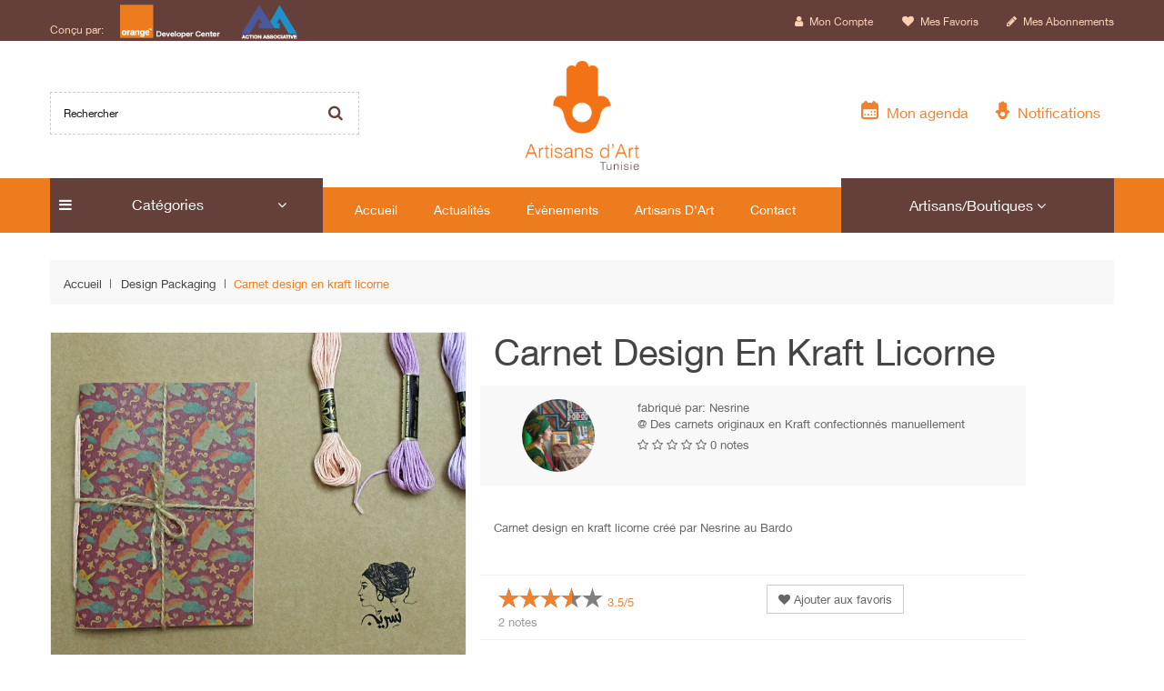

--- FILE ---
content_type: text/html; charset=utf-8
request_url: http://www.artisansdart.tn/design-packaging/287-carnet-design-en-kraft-licorne.html
body_size: 13970
content:
<!DOCTYPE HTML>
<!--[if lt IE 7]> <html class="no-js lt-ie9 lt-ie8 lt-ie7" lang="fr-fr"><![endif]-->
<!--[if IE 7]><html class="no-js lt-ie9 lt-ie8 ie7" lang="fr-fr"><![endif]-->
<!--[if IE 8]><html class="no-js lt-ie9 ie8" lang="fr-fr"><![endif]-->
<!--[if gt IE 8]> <html class="no-js ie9" lang="fr-fr"><![endif]-->
<html lang="fr-fr">
	<head>
		<meta charset="utf-8" />
		<title>Carnet design en kraft licorne - Artisans d&#039;Art</title>
						<meta name="generator" content="PrestaShop" />
		<meta name="robots" content="index,follow" />
		<meta name="viewport" content="width=device-width, minimum-scale=0.25, maximum-scale=1.6, initial-scale=1.0" />
		<meta name="apple-mobile-web-app-capable" content="yes" />	
		<link rel="icon" type="image/vnd.microsoft.icon" href="/img/favicon.ico?1685716601" />
		<link rel="shortcut icon" type="image/x-icon" href="/img/favicon.ico?1685716601" />
													<link rel="stylesheet" href="http://www.artisansdart.tn/themes/artisans/cache/v_63_9680001498f9e83abc1fa4525655a31b_all.css" type="text/css" media="all" />
															<link rel="stylesheet" href="http://www.artisansdart.tn/themes/artisans/cache/v_63_44e8a8b1a18802867530fdb247544e0a_print.css" type="text/css" media="print" />
											
		<!-- App store -->
		<meta name="apple-itunes-app" content="app-id=1206417348">
		<!-- Play Store -->
		<meta name="google-play-app" content="app-id=tn.odc.artisanArt">
		
		<!-- Latest compiled and minified CSS -->
		<link rel="stylesheet" href="https://cdnjs.cloudflare.com/ajax/libs/rateYo/2.2.0/jquery.rateyo.min.css">
		<link rel="stylesheet" href="http://www.artisansdart.tn/themes/artisans/css/smart-app-banner.css" type="text/css" media="screen">
		
					<script type="text/javascript">
var Enable_productVerticalThumb = false;
var FIELD_enableCountdownTimer = true;
var FIELD_mainLayout = 'fullwidth';
var FancyboxI18nClose = 'Fermer';
var FancyboxI18nNext = 'Suivant';
var FancyboxI18nPrev = 'Pr&eacute;c&eacute;dent';
var LANG_RTL = '0';
var PS_CATALOG_MODE = true;
var added_to_wishlist = 'Le produit a été ajouté à votre liste.';
var ajaxsearch = true;
var allowBuyWhenOutOfStock = true;
var attribute_anchor_separator = '-';
var attributesCombinations = [];
var availableLaterValue = '';
var availableNowValue = '';
var baseDir = 'http://www.artisansdart.tn/';
var baseUri = 'http://www.artisansdart.tn/';
var blocksearch_type = 'top';
var comparator_max_item = 3;
var compare_add_text = 'Ajouter pour comparer';
var compare_remove_text = 'Retirer du comparateur';
var comparedProductsIds = [];
var confirm_report_message = 'Êtes-vous certain de vouloir signaler ce commentaire ?';
var contentOnly = false;
var countdownDay = 'Day';
var countdownDays = 'Days';
var countdownHour = 'Hour';
var countdownHours = 'Hours';
var countdownMinute = 'Min';
var countdownMinutes = 'Mins';
var countdownSecond = 'Sec';
var countdownSeconds = 'Secs';
var currency = {"id":1,"name":"Tunisian Dinar","iso_code":"TND","iso_code_num":"788","sign":"DT","blank":"0","conversion_rate":"1.000000","deleted":"0","format":"2","decimals":"1","active":"1","prefix":"","suffix":" DT","id_shop_list":null,"force_id":false};
var currencyBlank = 0;
var currencyFormat = 2;
var currencyRate = 1;
var currencySign = 'DT';
var currentDate = '2026-01-25 06:34:00';
var customerGroupWithoutTax = false;
var customizationFields = false;
var customizationId = null;
var default_eco_tax = 0;
var displayList = false;
var displayPrice = 0;
var doesntExist = 'Ce produit n\'existe pas dans cette déclinaison. Vous pouvez néanmoins en sélectionner une autre.';
var doesntExistNoMore = 'Ce produit n\'est plus en stock';
var doesntExistNoMoreBut = 'avec ces options mais reste disponible avec d\'autres options';
var ecotaxTax_rate = 0;
var fieldRequired = 'Veuillez remplir tous les champs, puis enregistrer votre personnalisation';
var fieldonecatepsl_autoscroll = false;
var fieldonecatepsl_maxitem = '3';
var fieldonecatepsl_mediumitem = '2';
var fieldonecatepsl_minitem = '2';
var fieldonecatepsl_navigation = false;
var fieldonecatepsl_pagination = false;
var fieldonecatepsl_pauseonhover = false;
var groupReduction = 0;
var highDPI = false;
var idDefaultImage = 259;
var id_lang = 1;
var id_product = 287;
var img_prod_dir = 'http://www.artisansdart.tn/img/p/';
var img_ps_dir = 'http://www.artisansdart.tn/img/';
var instantsearch = false;
var isGuest = 0;
var isLogged = 0;
var isMobile = false;
var langIso = 'fr-fr';
var loggin_required = 'Vous devez être connecté pour gérer votre liste d\'envies.';
var maxQuantityToAllowDisplayOfLastQuantityMessage = 3;
var max_item = 'You cannot add more than 3 product(s) to the product Comparison';
var min_item = 'Please select at least one product';
var minimalQuantity = 1;
var moderation_active = true;
var mywishlist_url = 'http://www.artisansdart.tn/module/blockwishlist/mywishlist';
var noTaxForThisProduct = true;
var oosHookJsCodeFunctions = [];
var page_name = 'product';
var placeholder_blocknewsletter = 'Votre e-mail';
var priceDisplayMethod = 0;
var priceDisplayPrecision = 3;
var productAvailableForOrder = true;
var productBasePriceTaxExcl = 0;
var productBasePriceTaxExcluded = 0;
var productBasePriceTaxIncl = 0;
var productHasAttributes = false;
var productPrice = 0;
var productPriceTaxExcluded = 0;
var productPriceTaxIncluded = 0;
var productPriceWithoutReduction = 0;
var productReference = '';
var productShowPrice = false;
var productUnitPriceRatio = 0;
var product_fileButtonHtml = 'Ajouter';
var product_fileDefaultHtml = 'Aucun fichier sélectionné';
var product_specific_price = [];
var productcomment_added = 'Votre commentaire a été rajouté!';
var productcomment_added_moderation = 'Votre commentaire a bien été enregistré. Il sera affiché dès qu\'un modérateur l\'aura approuvé.';
var productcomment_ok = 'ok';
var productcomment_title = 'Nouveau commentaire';
var productcomments_controller_url = 'http://www.artisansdart.tn/module/productcomments/default';
var productcomments_url_rewrite = true;
var quantitiesDisplayAllowed = false;
var quantityAvailable = 0;
var quickView = true;
var reduction_percent = 0;
var reduction_price = 0;
var roundMode = 2;
var search_url = 'http://www.artisansdart.tn/recherche';
var secure_key = '1deae5972761cfbc4c104f3dd2aff82d';
var sharing_img = 'http://www.artisansdart.tn/259/carnet-design-en-kraft-licorne.jpg';
var sharing_name = 'Carnet design en kraft licorne';
var sharing_url = 'http://www.artisansdart.tn/design-packaging/287-carnet-design-en-kraft-licorne.html';
var specific_currency = false;
var specific_price = 0;
var static_token = 'e390496263ee06d48e912852485419e4';
var stf_msg_error = 'Votre e-mail n\'a pas pu être envoyé. Veuillez vérifier l\'adresse et réessayer.';
var stf_msg_required = 'Vous n\'avez pas rempli les champs requis';
var stf_msg_success = 'Votre e-mail a bien été envoyé';
var stf_msg_title = 'Envoyer à un ami';
var stf_secure_key = 'ad58bd29452a795df71e1fae9e87bc32';
var stock_management = 1;
var taxRate = 0;
var token = 'e390496263ee06d48e912852485419e4';
var uploading_in_progress = 'Envoi en cours, veuillez patienter...';
var usingSecureMode = false;
var wishlistProductsIds = false;
</script>

						<script type="text/javascript" src="/js/jquery/jquery-1.11.0.min.js"></script>
						<script type="text/javascript" src="/js/jquery/jquery-migrate-1.2.1.min.js"></script>
						<script type="text/javascript" src="/js/jquery/plugins/jquery.easing.js"></script>
						<script type="text/javascript" src="/js/tools.js"></script>
						<script type="text/javascript" src="/themes/artisans/js/global.js"></script>
						<script type="text/javascript" src="/themes/artisans/js/autoload/10-bootstrap.min.js"></script>
						<script type="text/javascript" src="/themes/artisans/js/autoload/15-jquery.total-storage.min.js"></script>
						<script type="text/javascript" src="/themes/artisans/js/autoload/15-jquery.uniform-modified.js"></script>
						<script type="text/javascript" src="/js/jquery/plugins/fancybox/jquery.fancybox.js"></script>
						<script type="text/javascript" src="/themes/artisans/js/products-comparison.js"></script>
						<script type="text/javascript" src="/js/jquery/plugins/jquery.idTabs.js"></script>
						<script type="text/javascript" src="/js/jquery/plugins/jquery.scrollTo.js"></script>
						<script type="text/javascript" src="/js/jquery/plugins/jquery.serialScroll.js"></script>
						<script type="text/javascript" src="/js/jquery/plugins/bxslider/jquery.bxslider.js"></script>
						<script type="text/javascript" src="/themes/artisans/js/product.js"></script>
						<script type="text/javascript" src="/themes/artisans/js/lightbox.js"></script>
						<script type="text/javascript" src="/themes/artisans/js/slick.min.js"></script>
						<script type="text/javascript" src="/themes/artisans/js/moment.min.js"></script>
						<script type="text/javascript" src="/modules/socialsharing/js/socialsharing.js"></script>
						<script type="text/javascript" src="/themes/artisans/js/tools/treeManagement.js"></script>
						<script type="text/javascript" src="/themes/artisans/js/modules/blocknewsletter/blocknewsletter.js"></script>
						<script type="text/javascript" src="/js/jquery/plugins/autocomplete/jquery.autocomplete.js"></script>
						<script type="text/javascript" src="/themes/artisans/js/modules/blocksearch/blocksearch.js"></script>
						<script type="text/javascript" src="/themes/artisans/js/modules/blockwishlist/js/ajax-wishlist.js"></script>
						<script type="text/javascript" src="/modules/productcomments/js/jquery.rating.pack.js"></script>
						<script type="text/javascript" src="/themes/artisans/js/modules/sendtoafriend/sendtoafriend.js"></script>
						<script type="text/javascript" src="/themes/artisans/js/field-js/jquery.plugins.js"></script>
						<script type="text/javascript" src="/themes/artisans/js/field-js/jquery.field.js"></script>
						<script type="text/javascript" src="/modules/fieldbannerslider/views/js/nivo-slider/jquery.nivo.slider.js"></script>
						<script type="text/javascript" src="/modules/fieldmegamenu/views/js/hook/jquery.fieldmegamenu.js"></script>
						<script type="text/javascript" src="/modules/fieldslideshow/js/jssor.slider.min.js"></script>
						<script type="text/javascript" src="/modules/productcomments/js/jquery.textareaCounter.plugin.js"></script>
						<script type="text/javascript" src="/themes/artisans/js/modules/productcomments/js/productcomments.js"></script>
						<script type="text/javascript" src="/themes/artisans/js/field-js/jquery.field_title.js"></script>
						<script type="text/javascript" src="/modules/fieldonecateproductslider/views/js/hook/jquery.onecatepslowlcarousel.js"></script>
						        	    
	    
	    		
		
		
		<!-- Latest compiled and minified JavaScript -->
		<script src="https://cdnjs.cloudflare.com/ajax/libs/rateYo/2.2.0/jquery.rateyo.min.js"></script>
		<script src="http://www.artisansdart.tn/themes/artisans/js/smart-app-banner.js"></script>
		
		<!--[if IE 8]>
		<script src="https://oss.maxcdn.com/libs/html5shiv/3.7.0/html5shiv.js"></script>
		<script src="https://oss.maxcdn.com/libs/respond.js/1.3.0/respond.min.js"></script>
		<![endif]-->
		
		<script>
		// Initialize Banner
		new SmartBanner({
			daysHidden: 0, // days to hide banner after close button is clicked (defaults to 15)
			daysReminder: 0, // days to hide banner after "VIEW" button is clicked (defaults to 90)
			appStoreLanguage: "fr", // language code for the App Store (defaults to user's browser language)
			title: "Artisans d'Art",
			author: "Orange TN",
			button: "T&eacute;l&eacute;charger",
			store: {
				android: "sur Google Play"
			},
			price: {
				android: "Gratuit"
			},
			icon: "http://www.artisansdart.tn/themes/artisans/img/logo-download.png"
		});
		</script>
		
	</head>
	<body   id="product" class="product product-287 product-carnet-design-en-kraft-licorne category-27 category-design-packaging hide-left-column hide-right-column lang_fr fullwidth">
						<div id="page">
			<div class="header-container">
				<header id="header">
																										<div class="nav">
							<div class="container">
								<div class="row">
	<nav>
	<!-- Block user information module NAV  -->
	<div id="mobile_links">
    <div class="current"><span class="cur-label">Mon compte</span></div>
    <ul id="header_links" style="display: block;">
      <li>
		<a class="link-myaccount" href="http://www.artisansdart.tn/index.php?controller=my-account" title="Mon compte">
						<i class="icon-user"></i>  Mon compte
					</a>
      </li>
      <li>
		<a class="link-myaccount" href="http://www.artisansdart.tn/index.php?controller=wishlist" title="Mes favoris"><i class="icon-heart"></i> Mes favoris</a>
	  </li>
      <li class="last">
        <a class="link-myaccount" href="http://www.artisansdart.tn/index.php?controller=subscription" title="Mes abonnements"><i class="icon-pencil"></i> Mes abonnements</a>
	  </li>
	      </ul>
	</div>
	<!-- /Block usmodule NAV -->
	<div class="welcome-text">
	<p>Con&ccedil;u par:&nbsp;</p>
	<img src="http://www.artisansdart.tn/themes/artisans/img/odc.png" class="img-responsive">
	&nbsp;
	<img src="http://www.artisansdart.tn/themes/artisans/img/aa.png" class="img-responsive">
	</div>
	</nav>
								</div>
							</div>
						</div>
										<div class="header_bottom">
					    <div class="container">
							<div class="row">
								<div class="col-md-4">
									<!-- Block search module TOP -->
<div id="search_block_top" class="col-sm-4 clearfix">
	<form id="searchbox" method="get" action="//www.artisansdart.tn/recherche" >
		<input type="hidden" name="controller" value="search" />
		<input type="hidden" name="orderby" value="position" />
		<input type="hidden" name="orderway" value="desc" />
		<input class="search_query form-control" type="text" id="search_query_top" name="search_query" placeholder="Rechercher" value="" />
		<button type="submit" name="submit_search" class="btn btn-default button-search">
			<span>Rechercher</span>
		</button>
	</form>
</div>
<!-- /Block search module TOP -->
								</div>
								<div class="col-md-4">
									<div id="header_logo">
										<a href="http://www.artisansdart.tn/" title="Artisans d&#039;Art">
											<img class="logo img-responsive" src="http://www.artisansdart.tn/themes/artisans/img/logo.png" alt="Artisans d&#039;Art" width="178" height="171"/>
										</a>
									</div>
									<div id="sticky_top" >
									</div>
								</div>
								<div class="col-md-4">
									<div class="notification-container">
										
											<div class="menu-item menu-calendar">
												<a href="http://www.artisansdart.tn/index.php?controller=calendar">
																										<span><i class="artisans icon-cal"></i></span>&nbsp;&nbsp;Mon agenda
												</a>
											</div>
											<div class="menu-item menu-calendar">
												<a href="http://www.artisansdart.tn/index.php?controller=notification">
																										<span><i class="artisans icon-khomas"></i></span>&nbsp;&nbsp;Notifications
												</a>
											</div>
										
									</div>
								</div>
							</div>
					    </div>
					</div>
				</header>
			</div>
                       <div id="header_menu" class="visible-lg visible-md">
                            <div class="plus_col"><div class="container"><span></span></div></div>
                                <div class="container">
                                    <div class="row">
										   <div class="header-categmenu col-md-3"><!-- WP categories module -->
<div id="categories_block_left" class="block hide-borders">
	<a href="javascript:void(0);" onClick="$('#listCategories').toggleClass('hidden');" class="title_click" id="menuCategories">	<h3 class="title_block row">
		<div class="col-xs-3"><i class="icon-navicon"></i></div>
		<div class="col-xs-6">Catégories</div>
		<div class="col-xs-3"><i class="icon-angle-down"></i></div>	</h3> 
	</a>	<div id="listCategories" class="block_content hidden">
		<ul class="tree dhtml dropdown-menu-categ">
									
<li class="category_4">
	<a href="http://www.artisansdart.tn/4-arts-de-la-table" 
			class=""
		title="Les arts de la table englobent tout ce qui a trait  à la cuisine, de la décoration de table à   la cristallerie et la verrerie.">Arts de la table  
			</a>
	</li>

												
<li class="category_5">
	<a href="http://www.artisansdart.tn/5-bijoux" 
			class=""
		title="Pendentifs, colliers, bracelets, boucles d&#039;oreille, broches, accessoires, bagues.">Bijoux  
			</a>
	</li>

												
<li class="category_7">
	<a href="http://www.artisansdart.tn/7-habillement" 
			class=""
		title="Créations vestimentaires. Textile. Stylisme. ">Habillement  
			</a>
	</li>

												
<li class="category_10">
	<a href="javascript:void(0);" 
			class="subtree"
		title="Produits de terroir de toutes les régions de la Tunisie valorisant le patrimoine culinaire, agricole et alimentaire tunisiens."> Produits du Terroir  
		<i class='icon-angle-down'></i>	</a>
			<ul>
									
<li class="category_9">
	<a href="http://www.artisansdart.tn/9-fromagerie" 
			class=""
		title="Fromages produits de manière artisanale : tommes, camembert, mozarella, etc.">Fromagerie  
			</a>
	</li>

												
<li class="category_11">
	<a href="http://www.artisansdart.tn/11-charcuterie" 
			class=""
		title="Produits de charcuterie élaborés de manière traditionnelle.">Charcuterie  
			</a>
	</li>

												
<li class="category_12">
	<a href="http://www.artisansdart.tn/12-patisserie-traditionnelle" 
			class=""
		title="La pâtisserie traditionnelle tunisienne préparée par des doigts de fée.">Pâtisserie Traditionnelle  
			</a>
	</li>

												
<li class="category_21">
	<a href="http://www.artisansdart.tn/21-harissa-traditionnelle" 
			class=""
		title="La Harissa réalisée de manière traditionnelle de toutes les régions de la Tunisie.">Harissa traditionnelle  
			</a>
	</li>

												
<li class="category_22">
	<a href="http://www.artisansdart.tn/22-fruits-et-derives" 
			class=""
		title="Fruits et dérivés">Fruits et dérivés  
			</a>
	</li>

												
<li class="category_24">
	<a href="http://www.artisansdart.tn/24-huile-d-olive" 
			class=""
		title="L&#039;excellente huile d&#039;olive de toutes les régions de la Tunisie">Huile d&#039;olive   
			</a>
	</li>

												
<li class="category_28 last">
	<a href="http://www.artisansdart.tn/28-terroir-divers" 
			class=""
		title="Produits de terroir divers et variés de toutes les régions de la Tunisie.">Terroir divers  
			</a>
	</li>

							</ul>
	</li>

												
<li class="category_15">
	<a href="http://www.artisansdart.tn/15-cosmetiques-et-soins" 
			class=""
		title="Cosmétiques et soins puisant leur force du terroir tunisien.">Cosmétiques et soins  
			</a>
	</li>

												
<li class="category_16">
	<a href="http://www.artisansdart.tn/16-maroquinerie" 
			class=""
		title="La maroquinerie 100% tunisienne et faite main. Accessoires en cuir.">Maroquinerie  
			</a>
	</li>

												
<li class="category_17">
	<a href="http://www.artisansdart.tn/17-decoration-d-interieur" 
			class=""
		title="La décoration d&#039;intérieur au sens large du plus petit détail trendy à l&#039;ensemble du design intérieur.">Décoration d&#039;intérieur  
			</a>
	</li>

												
<li class="category_18">
	<a href="http://www.artisansdart.tn/18-nattes" 
			class=""
		title="La sparterie, travail de la natte et tous les produits confectionnés par les nattiers artisans : tapis, couffins, coffres.">Nattes  
			</a>
	</li>

												
<li class="category_19">
	<a href="http://www.artisansdart.tn/19-ceramique" 
			class=""
		title="arts de la table, fresques, décoration d&#039;intérieur en céramique.">Céramique  
			</a>
	</li>

												
<li class="category_25">
	<a href="http://www.artisansdart.tn/25-luminaires" 
			class=""
		title="Luminaires réalisés de manière artisanale en Tunisie">Luminaires  
			</a>
	</li>

												
<li class="category_26">
	<a href="http://www.artisansdart.tn/26-tapisserie" 
			class=""
		title="Tapisserie réalisée de manière artisanale dans diverses régions de la Tunisie.">Tapisserie  
			</a>
	</li>

												
<li class="category_27 last">
	<a href="http://www.artisansdart.tn/27-design-packaging" 
			class=" selected"
		title="Design packaging regroupe toutes les créations en terme de packaging écolo en carton.">Design Packaging   
			</a>
	</li>

							</ul>
		
		<script type="text/javascript">
		// <![CDATA[
			// we hide the tree only if JavaScript is activated
			$('div#categories_block_left ul.dhtml').hide();
		// ]]>
		</script>
	</div>
</div>
<!-- /WP categories module -->
</div>
                                           
                                           <div class="header-megamenu col-md-6">
                                                
    <nav id="fieldmegamenu-main" class="fieldmegamenu inactive">
        <ul>
            
                <li class="root root-3 ">
                    <div class="root-item no-description">

                        <a href="http://www.artisansdart.tn" >                            <div class="title"><span class="title-text">Accueil</span></div>
                                                    </a>
                    </div>

                    
                </li>

            
                <li class="root root-8 menu-link-artisans">
                    <div class="root-item no-description">

                        <a href="http://www.artisansdart.tn/index.php?controller=supplier&type=artisans" >                            <div class="title"><span class="title-text">Artisans</span></div>
                                                    </a>
                    </div>

                    
                </li>

            
                <li class="root root-9 menu-link-boutiques">
                    <div class="root-item no-description">

                        <a href="http://www.artisansdart.tn/index.php?controller=supplier&type=boutiques" >                            <div class="title"><span class="title-text">Boutiques</span></div>
                                                    </a>
                    </div>

                    
                </li>

            
                <li class="root root-4 ">
                    <div class="root-item no-description">

                        <a href="http://www.artisansdart.tn/actualites" >                            <div class="title"><span class="title-text">Actualités</span></div>
                                                    </a>
                    </div>

                    
                </li>

            
                <li class="root root-5 ">
                    <div class="root-item no-description">

                        <a href="http://www.artisansdart.tn/evenements" >                            <div class="title"><span class="title-text">Évènements</span></div>
                                                    </a>
                    </div>

                    
                </li>

            
                <li class="root root-6 ">
                    <div class="root-item no-description">

                        <a href="http://www.artisansdart.tn/content/4-a-propos" >                            <div class="title"><span class="title-text">Artisans d'Art</span></div>
                                                    </a>
                    </div>

                    
                </li>

            
                <li class="root root-7 ">
                    <div class="root-item no-description">

                        <a href="http://www.artisansdart.tn/nous-contacter" >                            <div class="title"><span class="title-text">Contact</span></div>
                                                    </a>
                    </div>

                    
                </li>

                    </ul>
    </nav>


                                           </div>
                                           
                                           <div class="suppliermenu col-md-3">
											   <div class="suppliermenucontainer">
													<div class="dropdown dropdown-supplier">
													  <a class="btn btn-suppliers dropdown-toggle" type="button" id="dropdownMenuSupplier" 
															data-toggle="dropdown" aria-haspopup="true" aria-expanded="true">
														Artisans/Boutiques
														<i class="icon-angle-down"></i>
													  </a>
													  <ul class="dropdown-menu" aria-labelledby="dropdownMenuSupplier">
														<li class="first"><a href="http://www.artisansdart.tn/index.php?controller=supplier&type=artisans">Artisans</a></li>
														<li class="last"><a href="http://www.artisansdart.tn/index.php?controller=supplier&type=boutiques">Boutiques</a></li>
													  </ul>
													</div>
											   </div>
										   </div>
                                    </div>
                                </div>
                       </div>    
                       <div id="header_mobile_menu" class="navbar-inactive visible-sm visible-xs">
                                <div class="container">
                                    <div class="fieldmm-nav col-sm-12 col-xs-12">
                                        <span class="brand">MENU</span>
										<span id="fieldmm-button"><i class="icon-reorder"></i></span>
										
    <nav id="fieldmegamenu-mobile" class="fieldmegamenu inactive">
        <ul>
            
                <li class="root root-3 ">
                    <div class="root-item no-description">

                        <a href="http://www.artisansdart.tn" >                            <div class="title"><span class="title-text">Accueil</span></div>
                                                    </a>
                    </div>

                    
                </li>

            
                <li class="root root-8 menu-link-artisans">
                    <div class="root-item no-description">

                        <a href="http://www.artisansdart.tn/index.php?controller=supplier&type=artisans" >                            <div class="title"><span class="title-text">Artisans</span></div>
                                                    </a>
                    </div>

                    
                </li>

            
                <li class="root root-9 menu-link-boutiques">
                    <div class="root-item no-description">

                        <a href="http://www.artisansdart.tn/index.php?controller=supplier&type=boutiques" >                            <div class="title"><span class="title-text">Boutiques</span></div>
                                                    </a>
                    </div>

                    
                </li>

            
                <li class="root root-4 ">
                    <div class="root-item no-description">

                        <a href="http://www.artisansdart.tn/actualites" >                            <div class="title"><span class="title-text">Actualités</span></div>
                                                    </a>
                    </div>

                    
                </li>

            
                <li class="root root-5 ">
                    <div class="root-item no-description">

                        <a href="http://www.artisansdart.tn/evenements" >                            <div class="title"><span class="title-text">Évènements</span></div>
                                                    </a>
                    </div>

                    
                </li>

            
                <li class="root root-6 ">
                    <div class="root-item no-description">

                        <a href="http://www.artisansdart.tn/content/4-a-propos" >                            <div class="title"><span class="title-text">Artisans d'Art</span></div>
                                                    </a>
                    </div>

                    
                </li>

            
                <li class="root root-7 ">
                    <div class="root-item no-description">

                        <a href="http://www.artisansdart.tn/nous-contacter" >                            <div class="title"><span class="title-text">Contact</span></div>
                                                    </a>
                    </div>

                    
                </li>

                    </ul>
    </nav>


                                    </div>
									<div class="mobile-vmenu col-sm-12 col-xs-12 vmega-nop"><!-- WP categories Mobile module -->
<div id="categories_block_left">
	<h3 class="title_block row">
		<div class="col-xs-12" onClick="$('.mobile-vmenu #categories_block_left #listCategories').toggleClass('show');">
			<span class="brand">Catégories</span>
			<span class="m-icon-button"><i class="icon-angle-down"></i></span>
		</div>
	</h3> 
	<div id="listCategories" class="block_content">
		<ul class="tree dhtml dropdown-menu-categ">
									
<li class="category_4">
	<a href="http://www.artisansdart.tn/4-arts-de-la-table" 
			class=""
		title="Les arts de la table englobent tout ce qui a trait  à la cuisine, de la décoration de table à   la cristallerie et la verrerie.">Arts de la table  
			</a>
	</li>

												
<li class="category_5">
	<a href="http://www.artisansdart.tn/5-bijoux" 
			class=""
		title="Pendentifs, colliers, bracelets, boucles d&#039;oreille, broches, accessoires, bagues.">Bijoux  
			</a>
	</li>

												
<li class="category_7">
	<a href="http://www.artisansdart.tn/7-habillement" 
			class=""
		title="Créations vestimentaires. Textile. Stylisme. ">Habillement  
			</a>
	</li>

												
<li class="category_10">
	<a href="javascript:void(0);" 
			class="subtree"
		title="Produits de terroir de toutes les régions de la Tunisie valorisant le patrimoine culinaire, agricole et alimentaire tunisiens."> Produits du Terroir  
		<i class='icon-angle-down'></i>	</a>
			<ul>
									
<li class="category_9">
	<a href="http://www.artisansdart.tn/9-fromagerie" 
			class=""
		title="Fromages produits de manière artisanale : tommes, camembert, mozarella, etc.">Fromagerie  
			</a>
	</li>

												
<li class="category_11">
	<a href="http://www.artisansdart.tn/11-charcuterie" 
			class=""
		title="Produits de charcuterie élaborés de manière traditionnelle.">Charcuterie  
			</a>
	</li>

												
<li class="category_12">
	<a href="http://www.artisansdart.tn/12-patisserie-traditionnelle" 
			class=""
		title="La pâtisserie traditionnelle tunisienne préparée par des doigts de fée.">Pâtisserie Traditionnelle  
			</a>
	</li>

												
<li class="category_21">
	<a href="http://www.artisansdart.tn/21-harissa-traditionnelle" 
			class=""
		title="La Harissa réalisée de manière traditionnelle de toutes les régions de la Tunisie.">Harissa traditionnelle  
			</a>
	</li>

												
<li class="category_22">
	<a href="http://www.artisansdart.tn/22-fruits-et-derives" 
			class=""
		title="Fruits et dérivés">Fruits et dérivés  
			</a>
	</li>

												
<li class="category_24">
	<a href="http://www.artisansdart.tn/24-huile-d-olive" 
			class=""
		title="L&#039;excellente huile d&#039;olive de toutes les régions de la Tunisie">Huile d&#039;olive   
			</a>
	</li>

												
<li class="category_28 last">
	<a href="http://www.artisansdart.tn/28-terroir-divers" 
			class=""
		title="Produits de terroir divers et variés de toutes les régions de la Tunisie.">Terroir divers  
			</a>
	</li>

							</ul>
	</li>

												
<li class="category_15">
	<a href="http://www.artisansdart.tn/15-cosmetiques-et-soins" 
			class=""
		title="Cosmétiques et soins puisant leur force du terroir tunisien.">Cosmétiques et soins  
			</a>
	</li>

												
<li class="category_16">
	<a href="http://www.artisansdart.tn/16-maroquinerie" 
			class=""
		title="La maroquinerie 100% tunisienne et faite main. Accessoires en cuir.">Maroquinerie  
			</a>
	</li>

												
<li class="category_17">
	<a href="http://www.artisansdart.tn/17-decoration-d-interieur" 
			class=""
		title="La décoration d&#039;intérieur au sens large du plus petit détail trendy à l&#039;ensemble du design intérieur.">Décoration d&#039;intérieur  
			</a>
	</li>

												
<li class="category_18">
	<a href="http://www.artisansdart.tn/18-nattes" 
			class=""
		title="La sparterie, travail de la natte et tous les produits confectionnés par les nattiers artisans : tapis, couffins, coffres.">Nattes  
			</a>
	</li>

												
<li class="category_19">
	<a href="http://www.artisansdart.tn/19-ceramique" 
			class=""
		title="arts de la table, fresques, décoration d&#039;intérieur en céramique.">Céramique  
			</a>
	</li>

												
<li class="category_25">
	<a href="http://www.artisansdart.tn/25-luminaires" 
			class=""
		title="Luminaires réalisés de manière artisanale en Tunisie">Luminaires  
			</a>
	</li>

												
<li class="category_26">
	<a href="http://www.artisansdart.tn/26-tapisserie" 
			class=""
		title="Tapisserie réalisée de manière artisanale dans diverses régions de la Tunisie.">Tapisserie  
			</a>
	</li>

												
<li class="category_27 last">
	<a href="http://www.artisansdart.tn/27-design-packaging" 
			class=" selected"
		title="Design packaging regroupe toutes les créations en terme de packaging écolo en carton.">Design Packaging   
			</a>
	</li>

							</ul>
		
		<script type="text/javascript">
		// <![CDATA[
			// we hide the tree only if JavaScript is activated
			$('div#categories_block_left ul.dhtml').hide();
		// ]]>
		</script>
	</div>
</div>
<!-- /WP categories Mobile module -->
</div>
								</div>
                       </div>
			<div class="columns-container">
				                        
                                                                            
                                  
                                  
                                    
                                                                                     <div class="container">
                                             <div class="content-top-br">
                                                  <div class=" ">
                                                <div class="breadcrumd-left ">
							
<!-- Breadcrumb -->
<div class="breadcrumb clearfix">
	<a class="home" href="http://www.artisansdart.tn/" title="retour &agrave; Accueil"><span  class="title">Accueil</span></a>
		    <span class="navigation-pipe"><i class="icon-chevron-right"></i></span>
					<span class="navigation_page"><span itemscope itemtype="http://data-vocabulary.org/Breadcrumb"><a itemprop="url" href="http://www.artisansdart.tn/27-design-packaging" title="Design Packaging " ><span class="title" itemprop="title">Design Packaging </span></a></span><span class="navigation-pipe"><i class="icon-chevron-right"></i></span>Carnet design en kraft licorne</span>
			</div>
<!-- /Breadcrumb -->

                                                </div>    
                                                                                            </div>    
                                             </div>       </div>  
						                                             
                                                
				<div id="columns" class="container">
					<div id="slider_row" class="row">
																	</div>
					<div class="row">
																		<div id="center_column" class="center_column col-xs-12 col-sm-12 col-md-12">
						


												
						<div itemscope itemtype="https://schema.org/Product" class="product-detail">
    <meta itemprop="url" content="http://www.artisansdart.tn/design-packaging/287-carnet-design-en-kraft-licorne.html">
	<div class="primary_block row">
					<div class="container">
				<div class="top-hr"></div>
			</div>
								<!-- left infos-->
		<div class="pb-left-column col-xs-12 col-sm-6" style="max-width:488px">
			<!-- product img-->
			<div id="image-block" class="clearfix">				
																					<a href="http://www.artisansdart.tn/259/carnet-design-en-kraft-licorne.jpg" data-lightbox="gallery-p">
							<div style="background:url('http://www.artisansdart.tn/259/carnet-design-en-kraft-licorne.jpg') center/cover;" class="product-first-image-div"></div>
						</a>
													<div class="product-gallery-others">
																			</div>
				
			</div>
			<!-- end image-block -->

		</div> <!-- end pb-left-column -->
		<!-- end left infos-->
		<!-- center infos -->
		<div class="pb-center-column col-xs-12 col-sm-6">
						<h1 itemprop="name">Carnet design en kraft licorne</h1>
			
			<a itemprop="artisan" href="http://www.artisansdart.tn/96__nesrine">
				<div id="product_supplier" class="supplier-box row">
					<div class="col-md-3 col-sm-5 col-xs-5">
						<div style="background:url('http://www.artisansdart.tn/img/su/96.jpg') center/cover;" class="supplier-img"></div>
					</div>
					<div class="col-md-9 col-sm-7 col-xs-7">
						<div class="right-info">
							<span>fabriqu&eacute; par: </span>
								<span>Nesrine</span>
								<p id="product_supplier_accroche">
									@ Des carnets originaux en Kraft confectionnés manuellement
								</p>
							<p id="product_supplier_rating">
																											<span><i class="icon-star-o"></i></span>
																																				<span><i class="icon-star-o"></i></span>
																																				<span><i class="icon-star-o"></i></span>
																																				<span><i class="icon-star-o"></i></span>
																																				<span><i class="icon-star-o"></i></span>
																									<span>0 notes</span>
							</p>
						</div>
					</div>
				</div>
            </a>
            
                        			                                                <!-- availability or doesntExist -->
                        <p id="availability_statut" style="display: none;">
                                
                                <span id="availability_value" class="label label-warning"></span>
                        </p>
                                                                                        <p class="warning_inline" id="last_quantities" style="display: none" >Attention : derni&egrave;res pi&egrave;ces disponibles !</p>
                                                <p id="availability_date" style="display: none;">
                                <span id="availability_date_label">Date de disponibilit&eacute;:</span>
                                <span id="availability_date_value"></span>
                        </p>
                        <!-- Out of stock hook -->
                        <div id="oosHook">
                                
                        </div>
		
		<!-- end center infos-->
		<!-- pb-right-column-->
		
						<!-- add to cart form-->
			<form id="buy_block" action="http://www.artisansdart.tn/panier" method="post">
				<!-- hidden datas -->
				<p class="hidden">
					<input type="hidden" name="token" value="e390496263ee06d48e912852485419e4" />
					<input type="hidden" name="id_product" value="287" id="product_page_product_id" />
					<input type="hidden" name="add" value="1" />
					<input type="hidden" name="id_product_attribute" id="idCombination" value="" />
				</p>
				<div class="box-info-product">
					<div class="content_prices clearfix">
						 
					</div> <!-- end content_prices -->
					<div class="product_attributes clearfix">
						<!-- minimal quantity wanted -->
						<p id="minimal_quantity_wanted_p" style="display: none;">
							La quantit&eacute; minimale pour pouvoir commander ce produit est <b id="minimal_quantity_label">1</b>
						</p>
						                        						<!-- quantity wanted -->
						                   <div class="box-cart-bottom">
						<div class="unvisible">
							<p id="add_to_cart" class="buttons_bottom_block no-print">
								<button type="submit" name="Submit" class="exclusive title_font">
									<span>Ajouter au panier</span>
								</button>
							</p>
						</div>
					</div> <!-- end box-cart-bottom -->
					</div> <!-- end product_attributes -->
											<!-- full description -->
						<div  class="rte"><p>Carnet design en kraft licorne créé par Nesrine au Bardo</p></div>
									</div> <!-- end box-info-product -->
                <!-- usefull links-->
                <div id="usefull_link_block" class="clearfix no-print">
					<!--  -->
					<div id="product_rating" class="row">
						<div class="col-md-6 col-sm-6 col-xs-6">
							<div id="rateProduct"></div>
							<div id="total_ratings">3.5/5</div>
						</div>
						<div class="col-md-6 col-sm-6 col-xs-6">
													<span id="addFavoris" class="btn btn-default"><i class="icon-heart"></i>  Ajouter aux favoris</span>
												</div>
						<div class="col-md-6 col-sm-6 col-xs-6">
							<div id="product_ratings_nbr">2  notes</div>
						</div>
					</div>
					<div id="layered_ajax_loader" style="display: none;">
						<p><img src="http://www.artisansdart.tn/img/loader.gif" alt="" /><br />Loading...</p>
					</div>
					
						<script>
							$(document).ready(function(){
								var $loggedin = parseInt() || 0;
								var $login_url = "http://www.artisansdart.tn/connexion" + "?content_only=1";
								var $total_ratings = 3.5;
								var $id_product = 287;
								var $id_customer = parseInt() || 0;
						
								var $rateProduct = $("#rateProduct").rateYo({
									halfStar: true, 
									starWidth: "23px",
									ratedFill: "#f2812f",
									rating: $total_ratings
								});
								$("#rateProduct").click(function () {
									if ($loggedin) {
										var rating = $rateProduct.rateYo("rating");
										$("#layered_ajax_loader").css("display", "block");
										$.ajax({
											type: "POST",
											url: baseDir+"ws/rateproduct-web.php",
											data: "id_customer="+$id_customer+"&id_product="+$id_product+"&note="+rating,
											success: function(data) {
												$("#layered_ajax_loader").css("display", "none");
												var result = JSON.parse(data);
												$("#product_ratings_nbr").html(result.ratings_nbr+"  notes");
												$rateProduct.rateYo("rating", result.product.total_ratings);
												$("#total_ratings").html(result.product.total_ratings+"/5");
												if (!!$.prototype.fancybox)
													$.fancybox({
														'padding':  10,
														'width':    450,
														'height':   200,
														'type':     'iframe',
														'content': 	'<div class="text-center"><h3>Merci pour votre note!</h3><h3>'+rating+'/5</h3></div>'
													});
											},
											error: function() {
												$("#layered_ajax_loader").css("display", "none");
												window.alert("Un erreur est survenue. Veuillez réessayer ultérieurement.");
											}
										});
									} else {
										$rateProduct.rateYo("rating", $total_ratings);
										if (!!$.prototype.fancybox)
											$.fancybox({
												'padding':  10,
												'width':    960,
												'height':   550,
												'type':     'iframe',
												'href':     $login_url
											});
									}
								});
								
								$("#addFavoris").click(function () {
									if ($loggedin) {
										$("#layered_ajax_loader").css("display", "block");
										$.ajax({
											type: 'POST',
											url: baseUri,
											data: {
												controller :'product',
												action :'addFavoris',
												ajax: 1,
												id_customer: $id_customer,
												id_product: $id_product
											},
											success: function(data) {
												$("#layered_ajax_loader").css("display", "none");
												var result = JSON.parse(data);
												if (result.message) {
													$("#addFavoris").removeClass("orange");
													$("#addFavoris").html("<i class='icon-heart'></i>  Ajouter aux favoris");
													
													if (!!$.prototype.fancybox)
														$.fancybox({
															'padding':  10,
															'content': 	'<div class="text-center"><h4>Le produit a été supprimé de votre liste de favoris</h4></div>'
														});
													
												} else {
													$("#addFavoris").addClass("orange");
													$("#addFavoris").html("<i class='icon-heart'></i>  Supprimer des favoris");
													
													if (!!$.prototype.fancybox)
														$.fancybox({
															'padding':  10,
															'content': 	'<div class="text-center"><h4>Produit ajouté aux favoris</h4></div>'
														});
												}
												
											},
											error: function() {
												$("#layered_ajax_loader").css("display", "none");
												window.alert("Un erreur est survenue. Veuillez réessayer ultérieurement.");
											}
										});
									} else {
										if (!!$.prototype.fancybox)
											$.fancybox({
												'padding':  10,
												'width':    960,
												'height':   550,
												'type':     'iframe',
												'href':     $login_url
											});
									}
								});
								
										// Get Promo Codes
										$.ajax({
											type: "POST",
											url: baseDir+"ws/getProductPromotionCode-web.php",
											data: "id_product="+$id_product,
											success: function(data) {
												$("#layered_ajax_loader").css("display", "none");
												var result = JSON.parse(data);
												if (result.codes_promo_produit != null) {
													var date_from = moment(result.codes_promo_produit[0].date_from).format('DD-MM-YYYY');
													var date_to = moment(result.codes_promo_produit[0].date_to).format('DD-MM-YYYY');
													$("#btncodepromo").click(function () {
														if (!!$.prototype.fancybox)
															$.fancybox({
																'padding':  10,
																'content': 	"<div id='product_promo'><p id='promo_desc'>"+result.codes_promo_produit[0].name.language
																+"<p><i class='artisans icon-cal'></i> Du "+date_from
																+"  <i class='artisans icon-cal'></i> Au "+date_to
							
													+"</p><hr><p><label>Code promo : </label> <span id='code_promo'>"
								
													+result.codes_promo_produit[0].code+"</span></p></div>"
															});
													});
													$("#div_promo").css("display", "block");
												}
											},
											error: function() {
												$("#layered_ajax_loader").css("display", "none");
												window.alert("Un erreur est survenue. Veuillez réessayer ultérieurement.");
											}
										});
								
							});
						</script>
					
					
						<div class="socialsharing list-inline no-print">
			<button type="button" class="btn btn-default btn-twitter social-sharing" 
			onclick="window.open('https://twitter.com/intent/tweet?text=Carnet design en kraft licorne '+encodeURIComponent(location.href),'twitter-share-dialog','width=626,height=436');return false;">
				<i class="icon-twitter"></i> Tweet
			</button>
			<button type="button" class="btn btn-default btn-facebook social-sharing" 
			onclick="window.open('https://www.facebook.com/sharer/sharer.php?u='+encodeURIComponent(location.href),'facebook-share-dialog','width=626,height=436');return false;">
				<i class="icon-facebook"></i> Partager
			</button>
			<button type="button" class="btn btn-default btn-google-plus social-sharing" 
			onclick="window.open('https://plus.google.com/share?url='+encodeURIComponent(location.href),'gplus-share-dialog','width=626,height=436');return false;">
				<i class="icon-google-plus"></i> Google+
			</button>
			<button type="button" class="btn btn-default btn-pinterest social-sharing" 
			onclick="window.open('https://www.pinterest.com/pin/create/button/?media=http://www.artisansdart.tn/259/carnet-design-en-kraft-licorne.jpg&url='+encodeURIComponent(location.href),'gplus-share-dialog','width=626,height=436');return false;">
				<i class="icon-pinterest"></i> Pinterest
			</button>
			</div>
					
                </div>
			</form>
					</div> <!-- end pb-right-column-->
	</div> <!-- end primary_block -->
		
	
                        <div class ="container">
					<hr>
					
<!-- MODULE Field product cates -->
<div id="field_productcates" class="block horizontal_mode">
    <div class="title_block title_font">
            <h4 class="title_font">
                Autres produits
            </h4>
        </div>
        
	            <div class="row">
		<div id="productCates" class="carousel-grid owl-carousel">
                                            <div class="item first">
			    <div class="item-inner">
				<div class="left-block">
				    <a class="product_img" href="http://www.artisansdart.tn/design-packaging/1603-invitation-eventail.html" title="Invitation Eventail">
										<span class="img_root">
											    <div style="background: url('http://www.artisansdart.tn/1641/invitation-eventail.jpg') center/cover;" class="productcatesimg"></div>
					</span>
				    </a>
				    <div class="conditions-box">
														    </div>
                                    <div class="button-container">
						    <div class="tab_button">
                                                                                                                        
                                                            
						    </div>
						</div>
				</div>
				<div class="right-block">
				    <h4 class="sub_title_font">
										<a class="product-name" href="http://www.artisansdart.tn/design-packaging/1603-invitation-eventail.html" title="Invitation Eventail">
						Invitation Eventail
					</a>
				    </h4>
				    
					<p>
						<span class="supplier-type">Fabriqu&eacute; par</span>
						<br>
						<span class="supplier-name">j&amp;j 7ouki &amp; 7reyri</span>
					</p>
				    
				    <div class="price-rating">
														    </div>
				</div>
			    </div>
			</div>
                                            <div class="item">
			    <div class="item-inner">
				<div class="left-block">
				    <a class="product_img" href="http://www.artisansdart.tn/design-packaging/1602-carton-invitation-hammam.html" title="Carton invitation Hammam">
										<span class="img_root">
											    <div style="background: url('http://www.artisansdart.tn/1640/carton-invitation-hammam.jpg') center/cover;" class="productcatesimg"></div>
					</span>
				    </a>
				    <div class="conditions-box">
														    </div>
                                    <div class="button-container">
						    <div class="tab_button">
                                                                                                                        
                                                            
						    </div>
						</div>
				</div>
				<div class="right-block">
				    <h4 class="sub_title_font">
										<a class="product-name" href="http://www.artisansdart.tn/design-packaging/1602-carton-invitation-hammam.html" title="Carton invitation Hammam">
						Carton invitation Hammam
					</a>
				    </h4>
				    
					<p>
						<span class="supplier-type">Fabriqu&eacute; par</span>
						<br>
						<span class="supplier-name">j&amp;j 7ouki &amp; 7reyri</span>
					</p>
				    
				    <div class="price-rating">
														    </div>
				</div>
			    </div>
			</div>
                                            <div class="item">
			    <div class="item-inner">
				<div class="left-block">
				    <a class="product_img" href="http://www.artisansdart.tn/luminaires/1337-lustre-galaxy.html" title="Suspension en carton">
										<span class="img_root">
											    <div style="background: url('http://www.artisansdart.tn/1345/lustre-galaxy.jpg') center/cover;" class="productcatesimg"></div>
					</span>
				    </a>
				    <div class="conditions-box">
														    </div>
                                    <div class="button-container">
						    <div class="tab_button">
                                                                                                                        
                                                            
						    </div>
						</div>
				</div>
				<div class="right-block">
				    <h4 class="sub_title_font">
										<a class="product-name" href="http://www.artisansdart.tn/luminaires/1337-lustre-galaxy.html" title="Lustre Galaxy">
						Lustre Galaxy
					</a>
				    </h4>
				    
					<p>
						<span class="supplier-type">Fabriqu&eacute; par</span>
						<br>
						<span class="supplier-name">The Lims</span>
					</p>
				    
				    <div class="price-rating">
														    </div>
				</div>
			    </div>
			</div>
                                            <div class="item">
			    <div class="item-inner">
				<div class="left-block">
				    <a class="product_img" href="http://www.artisansdart.tn/design-packaging/324-agendas-nokta.html" title="Agendas Nokta">
										<span class="img_root">
											    <div style="background: url('http://www.artisansdart.tn/296/agendas-nokta.jpg') center/cover;" class="productcatesimg"></div>
					</span>
				    </a>
				    <div class="conditions-box">
														    </div>
                                    <div class="button-container">
						    <div class="tab_button">
                                                                                                                        
                                                            
						    </div>
						</div>
				</div>
				<div class="right-block">
				    <h4 class="sub_title_font">
										<a class="product-name" href="http://www.artisansdart.tn/design-packaging/324-agendas-nokta.html" title="Agendas Nokta">
						Agendas Nokta
					</a>
				    </h4>
				    
					<p>
						<span class="supplier-type">Fabriqu&eacute; par</span>
						<br>
						<span class="supplier-name">Nokta</span>
					</p>
				    
				    <div class="price-rating">
														    </div>
				</div>
			    </div>
			</div>
                                            <div class="item">
			    <div class="item-inner">
				<div class="left-block">
				    <a class="product_img" href="http://www.artisansdart.tn/luminaires/1453-luminaires-en-carton.html" title="Luminaires en carton">
										<span class="img_root">
											    <div style="background: url('http://www.artisansdart.tn/1482/luminaires-en-carton.jpg') center/cover;" class="productcatesimg"></div>
					</span>
				    </a>
				    <div class="conditions-box">
														    </div>
                                    <div class="button-container">
						    <div class="tab_button">
                                                                                                                        
                                                            
						    </div>
						</div>
				</div>
				<div class="right-block">
				    <h4 class="sub_title_font">
										<a class="product-name" href="http://www.artisansdart.tn/luminaires/1453-luminaires-en-carton.html" title="Luminaires en carton">
						Luminaires en carton
					</a>
				    </h4>
				    
					<p>
						<span class="supplier-type">Fabriqu&eacute; par</span>
						<br>
						<span class="supplier-name">Akkez Aymen</span>
					</p>
				    
				    <div class="price-rating">
														    </div>
				</div>
			    </div>
			</div>
                                            <div class="item">
			    <div class="item-inner">
				<div class="left-block">
				    <a class="product_img" href="http://www.artisansdart.tn/design-packaging/212-agendas-et-carnets-design.html" title="Agendas et carnets design">
										<span class="img_root">
											    <div style="background: url('http://www.artisansdart.tn/181/agendas-et-carnets-design.jpg') center/cover;" class="productcatesimg"></div>
					</span>
				    </a>
				    <div class="conditions-box">
														    </div>
                                    <div class="button-container">
						    <div class="tab_button">
                                                                                                                        
                                                            
						    </div>
						</div>
				</div>
				<div class="right-block">
				    <h4 class="sub_title_font">
										<a class="product-name" href="http://www.artisansdart.tn/design-packaging/212-agendas-et-carnets-design.html" title="Agendas et carnets design">
						Agendas et carnets design
					</a>
				    </h4>
				    
					<p>
						<span class="supplier-type">Fabriqu&eacute; par</span>
						<br>
						<span class="supplier-name">Bakoo</span>
					</p>
				    
				    <div class="price-rating">
														    </div>
				</div>
			    </div>
			</div>
                                            <div class="item">
			    <div class="item-inner">
				<div class="left-block">
				    <a class="product_img" href="http://www.artisansdart.tn/design-packaging/990-la-box-gara.html" title="La Box Garçon">
										<span class="img_root">
											    <div style="background: url('http://www.artisansdart.tn/980/la-box-gara.jpg') center/cover;" class="productcatesimg"></div>
					</span>
				    </a>
				    <div class="conditions-box">
														    </div>
                                    <div class="button-container">
						    <div class="tab_button">
                                                                                                                        
                                                            
						    </div>
						</div>
				</div>
				<div class="right-block">
				    <h4 class="sub_title_font">
										<a class="product-name" href="http://www.artisansdart.tn/design-packaging/990-la-box-gara.html" title="La Box Garçon">
						La Box Garçon
					</a>
				    </h4>
				    
					<p>
						<span class="supplier-type">Fabriqu&eacute; par</span>
						<br>
						<span class="supplier-name">Fabrikabox</span>
					</p>
				    
				    <div class="price-rating">
														    </div>
				</div>
			    </div>
			</div>
                                            <div class="item">
			    <div class="item-inner">
				<div class="left-block">
				    <a class="product_img" href="http://www.artisansdart.tn/luminaires/1452-abat-jour-en-carton.html" title="Abat-jour en carton">
										<span class="img_root">
											    <div style="background: url('http://www.artisansdart.tn/1481/abat-jour-en-carton.jpg') center/cover;" class="productcatesimg"></div>
					</span>
				    </a>
				    <div class="conditions-box">
														    </div>
                                    <div class="button-container">
						    <div class="tab_button">
                                                                                                                        
                                                            
						    </div>
						</div>
				</div>
				<div class="right-block">
				    <h4 class="sub_title_font">
										<a class="product-name" href="http://www.artisansdart.tn/luminaires/1452-abat-jour-en-carton.html" title="Abat-jour en carton">
						Abat-jour en carton
					</a>
				    </h4>
				    
					<p>
						<span class="supplier-type">Fabriqu&eacute; par</span>
						<br>
						<span class="supplier-name">Akkez Aymen</span>
					</p>
				    
				    <div class="price-rating">
														    </div>
				</div>
			    </div>
			</div>
                                            <div class="item">
			    <div class="item-inner">
				<div class="left-block">
				    <a class="product_img" href="http://www.artisansdart.tn/design-packaging/479-bloc-notes-brode.html" title="Bloc notes brodé">
										<span class="img_root">
											    <div style="background: url('http://www.artisansdart.tn/454/bloc-notes-brode.jpg') center/cover;" class="productcatesimg"></div>
					</span>
				    </a>
				    <div class="conditions-box">
														    </div>
                                    <div class="button-container">
						    <div class="tab_button">
                                                                                                                        
                                                            
						    </div>
						</div>
				</div>
				<div class="right-block">
				    <h4 class="sub_title_font">
										<a class="product-name" href="http://www.artisansdart.tn/design-packaging/479-bloc-notes-brode.html" title="Bloc notes brodé">
						Bloc notes brodé
					</a>
				    </h4>
				    
					<p>
						<span class="supplier-type">Fabriqu&eacute; par</span>
						<br>
						<span class="supplier-name">Cerise Socadeco</span>
					</p>
				    
				    <div class="price-rating">
														    </div>
				</div>
			    </div>
			</div>
                                            <div class="item">
			    <div class="item-inner">
				<div class="left-block">
				    <a class="product_img" href="http://www.artisansdart.tn/design-packaging/211-petits-coffrets-design.html" title="Petits coffrets design">
										<span class="img_root">
											    <div style="background: url('http://www.artisansdart.tn/180/petits-coffrets-design.jpg') center/cover;" class="productcatesimg"></div>
					</span>
				    </a>
				    <div class="conditions-box">
														    </div>
                                    <div class="button-container">
						    <div class="tab_button">
                                                                                                                        
                                                            
						    </div>
						</div>
				</div>
				<div class="right-block">
				    <h4 class="sub_title_font">
										<a class="product-name" href="http://www.artisansdart.tn/design-packaging/211-petits-coffrets-design.html" title="Petits coffrets design">
						Petits coffrets design
					</a>
				    </h4>
				    
					<p>
						<span class="supplier-type">Fabriqu&eacute; par</span>
						<br>
						<span class="supplier-name">Bakoo</span>
					</p>
				    
				    <div class="price-rating">
														    </div>
				</div>
			    </div>
			</div>
                                            <div class="item">
			    <div class="item-inner">
				<div class="left-block">
				    <a class="product_img" href="http://www.artisansdart.tn/design-packaging/353-carnets-nokta.html" title="Carnets Nokta">
										<span class="img_root">
											    <div style="background: url('http://www.artisansdart.tn/326/carnets-nokta.jpg') center/cover;" class="productcatesimg"></div>
					</span>
				    </a>
				    <div class="conditions-box">
														    </div>
                                    <div class="button-container">
						    <div class="tab_button">
                                                                                                                        
                                                            
						    </div>
						</div>
				</div>
				<div class="right-block">
				    <h4 class="sub_title_font">
										<a class="product-name" href="http://www.artisansdart.tn/design-packaging/353-carnets-nokta.html" title="Carnets Nokta">
						Carnets Nokta
					</a>
				    </h4>
				    
					<p>
						<span class="supplier-type">Vendu par</span>
						<br>
						<span class="supplier-name">XYZ Concept Store</span>
					</p>
				    
				    <div class="price-rating">
														    </div>
				</div>
			    </div>
			</div>
                                            <div class="item">
			    <div class="item-inner">
				<div class="left-block">
				    <a class="product_img" href="http://www.artisansdart.tn/design-packaging/286-carnet-design-en-kraft-calligraphie.html" title="Carnet design en kraft calligraphié">
										<span class="img_root">
											    <div style="background: url('http://www.artisansdart.tn/258/carnet-design-en-kraft-calligraphie.jpg') center/cover;" class="productcatesimg"></div>
					</span>
				    </a>
				    <div class="conditions-box">
														    </div>
                                    <div class="button-container">
						    <div class="tab_button">
                                                                                                                        
                                                            
						    </div>
						</div>
				</div>
				<div class="right-block">
				    <h4 class="sub_title_font">
										<a class="product-name" href="http://www.artisansdart.tn/design-packaging/286-carnet-design-en-kraft-calligraphie.html" title="Carnet design en kraft calligraphié">
						Carnet design en kraft...
					</a>
				    </h4>
				    
					<p>
						<span class="supplier-type">Fabriqu&eacute; par</span>
						<br>
						<span class="supplier-name">Nesrine</span>
					</p>
				    
				    <div class="price-rating">
														    </div>
				</div>
			    </div>
			</div>
                                            <div class="item">
			    <div class="item-inner">
				<div class="left-block">
				    <a class="product_img" href="http://www.artisansdart.tn/design-packaging/991-la-box-fille.html" title="La Box Fille">
										<span class="img_root">
											    <div style="background: url('http://www.artisansdart.tn/981/la-box-fille.jpg') center/cover;" class="productcatesimg"></div>
					</span>
				    </a>
				    <div class="conditions-box">
														    </div>
                                    <div class="button-container">
						    <div class="tab_button">
                                                                                                                        
                                                            
						    </div>
						</div>
				</div>
				<div class="right-block">
				    <h4 class="sub_title_font">
										<a class="product-name" href="http://www.artisansdart.tn/design-packaging/991-la-box-fille.html" title="La Box Fille">
						La Box Fille
					</a>
				    </h4>
				    
					<p>
						<span class="supplier-type">Fabriqu&eacute; par</span>
						<br>
						<span class="supplier-name">Fabrikabox</span>
					</p>
				    
				    <div class="price-rating">
														    </div>
				</div>
			    </div>
			</div>
                                            <div class="item">
			    <div class="item-inner">
				<div class="left-block">
				    <a class="product_img" href="http://www.artisansdart.tn/design-packaging/1174-sac-papier-motif-faa-ence.html" title="Sac papier Motif faïence">
										<span class="img_root">
											    <div style="background: url('http://www.artisansdart.tn/1175/sac-papier-motif-faa-ence.jpg') center/cover;" class="productcatesimg"></div>
					</span>
				    </a>
				    <div class="conditions-box">
														    </div>
                                    <div class="button-container">
						    <div class="tab_button">
                                                                                                                        
                                                            
						    </div>
						</div>
				</div>
				<div class="right-block">
				    <h4 class="sub_title_font">
										<a class="product-name" href="http://www.artisansdart.tn/design-packaging/1174-sac-papier-motif-faa-ence.html" title="Sac papier Motif faïence">
						Sac papier Motif faïence
					</a>
				    </h4>
				    
					<p>
						<span class="supplier-type">Fabriqu&eacute; par</span>
						<br>
						<span class="supplier-name">Crea Design Graphique</span>
					</p>
				    
				    <div class="price-rating">
														    </div>
				</div>
			    </div>
			</div>
                                            <div class="item">
			    <div class="item-inner">
				<div class="left-block">
				    <a class="product_img" href="http://www.artisansdart.tn/design-packaging/1175-pochette-papier-florale.html" title="Pochette papier florale">
										<span class="img_root">
											    <div style="background: url('http://www.artisansdart.tn/1176/pochette-papier-florale.jpg') center/cover;" class="productcatesimg"></div>
					</span>
				    </a>
				    <div class="conditions-box">
														    </div>
                                    <div class="button-container">
						    <div class="tab_button">
                                                                                                                        
                                                            
						    </div>
						</div>
				</div>
				<div class="right-block">
				    <h4 class="sub_title_font">
										<a class="product-name" href="http://www.artisansdart.tn/design-packaging/1175-pochette-papier-florale.html" title="Pochette papier florale">
						Pochette papier florale
					</a>
				    </h4>
				    
					<p>
						<span class="supplier-type">Fabriqu&eacute; par</span>
						<br>
						<span class="supplier-name">Crea Design Graphique</span>
					</p>
				    
				    <div class="price-rating">
														    </div>
				</div>
			    </div>
			</div>
                                            <div class="item">
			    <div class="item-inner">
				<div class="left-block">
				    <a class="product_img" href="http://www.artisansdart.tn/decoration-d-interieur/1338-table-tulipe.html" title="Table Tulipe">
										<span class="img_root">
											    <div style="background: url('http://www.artisansdart.tn/1346/table-tulipe.jpg') center/cover;" class="productcatesimg"></div>
					</span>
				    </a>
				    <div class="conditions-box">
														    </div>
                                    <div class="button-container">
						    <div class="tab_button">
                                                                                                                        
                                                            
						    </div>
						</div>
				</div>
				<div class="right-block">
				    <h4 class="sub_title_font">
										<a class="product-name" href="http://www.artisansdart.tn/decoration-d-interieur/1338-table-tulipe.html" title="Table Tulipe">
						Table Tulipe
					</a>
				    </h4>
				    
					<p>
						<span class="supplier-type">Fabriqu&eacute; par</span>
						<br>
						<span class="supplier-name">The Lims</span>
					</p>
				    
				    <div class="price-rating">
														    </div>
				</div>
			    </div>
			</div>
                                            <div class="item">
			    <div class="item-inner">
				<div class="left-block">
				    <a class="product_img" href="http://www.artisansdart.tn/decoration-d-interieur/1339-table-basse-mida.html" title="Table Basse Mida">
										<span class="img_root">
											    <div style="background: url('http://www.artisansdart.tn/1347/table-basse-mida.jpg') center/cover;" class="productcatesimg"></div>
					</span>
				    </a>
				    <div class="conditions-box">
														    </div>
                                    <div class="button-container">
						    <div class="tab_button">
                                                                                                                        
                                                            
						    </div>
						</div>
				</div>
				<div class="right-block">
				    <h4 class="sub_title_font">
										<a class="product-name" href="http://www.artisansdart.tn/decoration-d-interieur/1339-table-basse-mida.html" title="Table Basse Mida">
						Table Basse Mida
					</a>
				    </h4>
				    
					<p>
						<span class="supplier-type">Fabriqu&eacute; par</span>
						<br>
						<span class="supplier-name">The Lims</span>
					</p>
				    
				    <div class="price-rating">
														    </div>
				</div>
			    </div>
			</div>
                                            <div class="item">
			    <div class="item-inner">
				<div class="left-block">
				    <a class="product_img" href="http://www.artisansdart.tn/design-packaging/2432-ckobbakids.html" title="Ckobbakids">
										<span class="img_root">
											    <div style="background: url('http://www.artisansdart.tn/2459/ckobbakids.jpg') center/cover;" class="productcatesimg"></div>
					</span>
				    </a>
				    <div class="conditions-box">
														    </div>
                                    <div class="button-container">
						    <div class="tab_button">
                                                                                                                        
                                                            
						    </div>
						</div>
				</div>
				<div class="right-block">
				    <h4 class="sub_title_font">
										<a class="product-name" href="http://www.artisansdart.tn/design-packaging/2432-ckobbakids.html" title="Chkobbakids">
						Chkobbakids
					</a>
				    </h4>
				    
					<p>
						<span class="supplier-type">Fabriqu&eacute; par</span>
						<br>
						<span class="supplier-name">Daradam</span>
					</p>
				    
				    <div class="price-rating">
														    </div>
				</div>
			    </div>
			</div>
                                            <div class="item">
			    <div class="item-inner">
				<div class="left-block">
				    <a class="product_img" href="http://www.artisansdart.tn/design-packaging/2757-Coffret_margoum.html" title="Coffret margoum">
										<span class="img_root">
											    <div style="background: url('http://www.artisansdart.tn/2784/Coffret_margoum.jpg') center/cover;" class="productcatesimg"></div>
					</span>
				    </a>
				    <div class="conditions-box">
														    </div>
                                    <div class="button-container">
						    <div class="tab_button">
                                                                                                                        
                                                            
						    </div>
						</div>
				</div>
				<div class="right-block">
				    <h4 class="sub_title_font">
										<a class="product-name" href="http://www.artisansdart.tn/design-packaging/2757-Coffret_margoum.html" title="Coffret margoum">
						Coffret margoum
					</a>
				    </h4>
				    
					<p>
						<span class="supplier-type">Fabriqu&eacute; par</span>
						<br>
						<span class="supplier-name">Ghassen Rouatbi</span>
					</p>
				    
				    <div class="price-rating">
														    </div>
				</div>
			    </div>
			</div>
                                            <div class="item">
			    <div class="item-inner">
				<div class="left-block">
				    <a class="product_img" href="http://www.artisansdart.tn/design-packaging/2854-Guest_Book.html" title="Guest Book">
										<span class="img_root">
											    <div style="background: url('http://www.artisansdart.tn/2882/Guest_Book.jpg') center/cover;" class="productcatesimg"></div>
					</span>
				    </a>
				    <div class="conditions-box">
														    </div>
                                    <div class="button-container">
						    <div class="tab_button">
                                                                                                                        
                                                            
						    </div>
						</div>
				</div>
				<div class="right-block">
				    <h4 class="sub_title_font">
										<a class="product-name" href="http://www.artisansdart.tn/design-packaging/2854-Guest_Book.html" title="Guest Book">
						Guest Book
					</a>
				    </h4>
				    
					<p>
						<span class="supplier-type">Fabriqu&eacute; par</span>
						<br>
						<span class="supplier-name">Yaqqut</span>
					</p>
				    
				    <div class="price-rating">
														    </div>
				</div>
			    </div>
			</div>
                                            <div class="item">
			    <div class="item-inner">
				<div class="left-block">
				    <a class="product_img" href="http://www.artisansdart.tn/design-packaging/2856-Flower_Box.html" title="Flower Box">
										<span class="img_root">
											    <div style="background: url('http://www.artisansdart.tn/2884/Flower_Box.jpg') center/cover;" class="productcatesimg"></div>
					</span>
				    </a>
				    <div class="conditions-box">
														    </div>
                                    <div class="button-container">
						    <div class="tab_button">
                                                                                                                        
                                                            
						    </div>
						</div>
				</div>
				<div class="right-block">
				    <h4 class="sub_title_font">
										<a class="product-name" href="http://www.artisansdart.tn/design-packaging/2856-Flower_Box.html" title="Flower Box">
						Flower Box
					</a>
				    </h4>
				    
					<p>
						<span class="supplier-type">Fabriqu&eacute; par</span>
						<br>
						<span class="supplier-name">Yaqqut</span>
					</p>
				    
				    <div class="price-rating">
														    </div>
				</div>
			    </div>
			</div>
                                            <div class="item">
			    <div class="item-inner">
				<div class="left-block">
				    <a class="product_img" href="http://www.artisansdart.tn/design-packaging/2970-cahier-coloriage-adultes.html" title="Cahier coloriage adultes">
										<span class="img_root">
											    <div style="background: url('http://www.artisansdart.tn/2990/cahier-coloriage-adultes.jpg') center/cover;" class="productcatesimg"></div>
					</span>
				    </a>
				    <div class="conditions-box">
														    </div>
                                    <div class="button-container">
						    <div class="tab_button">
                                                                                                                        
                                                            
						    </div>
						</div>
				</div>
				<div class="right-block">
				    <h4 class="sub_title_font">
										<a class="product-name" href="http://www.artisansdart.tn/design-packaging/2970-cahier-coloriage-adultes.html" title="Cahier coloriage adultes">
						Cahier coloriage adultes
					</a>
				    </h4>
				    
					<p>
						<span class="supplier-type">Fabriqu&eacute; par</span>
						<br>
						<span class="supplier-name">Wild Craft</span>
					</p>
				    
				    <div class="price-rating">
														    </div>
				</div>
			    </div>
			</div>
                                            <div class="item">
			    <div class="item-inner">
				<div class="left-block">
				    <a class="product_img" href="http://www.artisansdart.tn/design-packaging/3177-calepin-floral.html" title="Calepin floral">
										<span class="img_root">
											    <div style="background: url('http://www.artisansdart.tn/3184/calepin-floral.jpg') center/cover;" class="productcatesimg"></div>
					</span>
				    </a>
				    <div class="conditions-box">
														    </div>
                                    <div class="button-container">
						    <div class="tab_button">
                                                                                                                        
                                                            
						    </div>
						</div>
				</div>
				<div class="right-block">
				    <h4 class="sub_title_font">
										<a class="product-name" href="http://www.artisansdart.tn/design-packaging/3177-calepin-floral.html" title="Calepin floral">
						Calepin floral
					</a>
				    </h4>
				    
					<p>
						<span class="supplier-type">Fabriqu&eacute; par</span>
						<br>
						<span class="supplier-name">Chamaâden</span>
					</p>
				    
				    <div class="price-rating">
														    </div>
				</div>
			    </div>
			</div>
                                            <div class="item">
			    <div class="item-inner">
				<div class="left-block">
				    <a class="product_img" href="http://www.artisansdart.tn/design-packaging/3321-sketchbook-a5.html" title="Sketchbook A5">
										<span class="img_root">
											    <div style="background: url('http://www.artisansdart.tn/3327/sketchbook-a5.jpg') center/cover;" class="productcatesimg"></div>
					</span>
				    </a>
				    <div class="conditions-box">
														    </div>
                                    <div class="button-container">
						    <div class="tab_button">
                                                                                                                        
                                                            
						    </div>
						</div>
				</div>
				<div class="right-block">
				    <h4 class="sub_title_font">
										<a class="product-name" href="http://www.artisansdart.tn/design-packaging/3321-sketchbook-a5.html" title="Sketchbook A5">
						Sketchbook A5
					</a>
				    </h4>
				    
					<p>
						<span class="supplier-type">Fabriqu&eacute; par</span>
						<br>
						<span class="supplier-name">Hana Zouari</span>
					</p>
				    
				    <div class="price-rating">
														    </div>
				</div>
			    </div>
			</div>
                                            <div class="item">
			    <div class="item-inner">
				<div class="left-block">
				    <a class="product_img" href="http://www.artisansdart.tn/design-packaging/3409-woody-planner.html" title="Woody planner">
										<span class="img_root">
											    <div style="background: url('http://www.artisansdart.tn/3410/woody-planner.jpg') center/cover;" class="productcatesimg"></div>
					</span>
				    </a>
				    <div class="conditions-box">
														    </div>
                                    <div class="button-container">
						    <div class="tab_button">
                                                                                                                        
                                                            
						    </div>
						</div>
				</div>
				<div class="right-block">
				    <h4 class="sub_title_font">
										<a class="product-name" href="http://www.artisansdart.tn/design-packaging/3409-woody-planner.html" title="Woody planner">
						Woody planner
					</a>
				    </h4>
				    
					<p>
						<span class="supplier-type">Fabriqu&eacute; par</span>
						<br>
						<span class="supplier-name">Woody Planner</span>
					</p>
				    
				    <div class="price-rating">
														    </div>
				</div>
			    </div>
			</div>
                                            <div class="item">
			    <div class="item-inner">
				<div class="left-block">
				    <a class="product_img" href="http://www.artisansdart.tn/design-packaging/3658-notebook-en-bois.html" title="Notebook en bois">
										<span class="img_root">
											    <div style="background: url('http://www.artisansdart.tn/3637/notebook-en-bois.jpg') center/cover;" class="productcatesimg"></div>
					</span>
				    </a>
				    <div class="conditions-box">
														    </div>
                                    <div class="button-container">
						    <div class="tab_button">
                                                                                                                        
                                                            
						    </div>
						</div>
				</div>
				<div class="right-block">
				    <h4 class="sub_title_font">
										<a class="product-name" href="http://www.artisansdart.tn/design-packaging/3658-notebook-en-bois.html" title="Notebook en bois">
						Notebook en bois
					</a>
				    </h4>
				    
					<p>
						<span class="supplier-type">Fabriqu&eacute; par</span>
						<br>
						<span class="supplier-name">Looh</span>
					</p>
				    
				    <div class="price-rating">
														    </div>
				</div>
			    </div>
			</div>
                                            <div class="item">
			    <div class="item-inner">
				<div class="left-block">
				    <a class="product_img" href="http://www.artisansdart.tn/design-packaging/3767-daily-planner.html" title="Daily Planner">
										<span class="img_root">
											    <div style="background: url('http://www.artisansdart.tn/3742/daily-planner.jpg') center/cover;" class="productcatesimg"></div>
					</span>
				    </a>
				    <div class="conditions-box">
														    </div>
                                    <div class="button-container">
						    <div class="tab_button">
                                                                                                                        
                                                            
						    </div>
						</div>
				</div>
				<div class="right-block">
				    <h4 class="sub_title_font">
										<a class="product-name" href="http://www.artisansdart.tn/design-packaging/3767-daily-planner.html" title="Daily Planner">
						Daily Planner
					</a>
				    </h4>
				    
					<p>
						<span class="supplier-type">Fabriqu&eacute; par</span>
						<br>
						<span class="supplier-name">Gift &amp; Craft</span>
					</p>
				    
				    <div class="price-rating">
														    </div>
				</div>
			    </div>
			</div>
                                            <div class="item">
			    <div class="item-inner">
				<div class="left-block">
				    <a class="product_img" href="http://www.artisansdart.tn/design-packaging/3768-trousse.html" title="Trousse ">
										<span class="img_root">
											    <div style="background: url('http://www.artisansdart.tn/3743/trousse.jpg') center/cover;" class="productcatesimg"></div>
					</span>
				    </a>
				    <div class="conditions-box">
														    </div>
                                    <div class="button-container">
						    <div class="tab_button">
                                                                                                                        
                                                            
						    </div>
						</div>
				</div>
				<div class="right-block">
				    <h4 class="sub_title_font">
										<a class="product-name" href="http://www.artisansdart.tn/design-packaging/3768-trousse.html" title="Trousse ">
						Trousse
					</a>
				    </h4>
				    
					<p>
						<span class="supplier-type">Fabriqu&eacute; par</span>
						<br>
						<span class="supplier-name">Gift &amp; Craft</span>
					</p>
				    
				    <div class="price-rating">
														    </div>
				</div>
			    </div>
			</div>
                                            <div class="item">
			    <div class="item-inner">
				<div class="left-block">
				    <a class="product_img" href="http://www.artisansdart.tn/design-packaging/3854-pack-bloc-note.html" title="Pack Bloc note">
										<span class="img_root">
											    <div style="background: url('http://www.artisansdart.tn/3824/pack-bloc-note.jpg') center/cover;" class="productcatesimg"></div>
					</span>
				    </a>
				    <div class="conditions-box">
														    </div>
                                    <div class="button-container">
						    <div class="tab_button">
                                                                                                                        
                                                            
						    </div>
						</div>
				</div>
				<div class="right-block">
				    <h4 class="sub_title_font">
										<a class="product-name" href="http://www.artisansdart.tn/design-packaging/3854-pack-bloc-note.html" title="Pack Bloc note">
						Pack Bloc note
					</a>
				    </h4>
				    
					<p>
						<span class="supplier-type">Fabriqu&eacute; par</span>
						<br>
						<span class="supplier-name">Special Design</span>
					</p>
				    
				    <div class="price-rating">
														    </div>
				</div>
			    </div>
			</div>
                                            <div class="item">
			    <div class="item-inner">
				<div class="left-block">
				    <a class="product_img" href="http://www.artisansdart.tn/design-packaging/4029-notebook-brode.html" title="Notebook brodé">
										<span class="img_root">
											    <div style="background: url('http://www.artisansdart.tn/3985/notebook-brode.jpg') center/cover;" class="productcatesimg"></div>
					</span>
				    </a>
				    <div class="conditions-box">
														    </div>
                                    <div class="button-container">
						    <div class="tab_button">
                                                                                                                        
                                                            
						    </div>
						</div>
				</div>
				<div class="right-block">
				    <h4 class="sub_title_font">
										<a class="product-name" href="http://www.artisansdart.tn/design-packaging/4029-notebook-brode.html" title="Notebook brodé">
						Notebook brodé
					</a>
				    </h4>
				    
					<p>
						<span class="supplier-type">Fabriqu&eacute; par</span>
						<br>
						<span class="supplier-name">Atelier Atphej</span>
					</p>
				    
				    <div class="price-rating">
														    </div>
				</div>
			    </div>
			</div>
                    		</div>
            </div>
            <script type="text/javascript">
                $('#productCates').owlCarousel({
                    itemsCustom: [ [0, 1], [320, 1], [480, 2], [614, 3], [992, 3], [1200, 5] ],
                    responsiveRefreshRate: 50,
                    slideSpeed: 200,
                    paginationSpeed: 500,
                    rewindSpeed: 600,
                    autoPlay: false,
                    stopOnHover: false,
                    rewindNav: true,
                    pagination: false,
                    navigation: true,
                    navigationText: ['<div class="carousel-previous disable-select"><span class="icon-angle-left"></span></div>', '<div class="carousel-next disable-select"><span class="icon-angle-right"></span></div>']
                });
            </script>
	</div>
<!-- /MODULE Field product cates -->

                </div>  
                
	<script>
	$('.product-gallery-others').slick({
		  infinite: true,
		  slidesToShow: 3,
		  slidesToScroll: 3,
		  arrows: true,
          prevArrow: '<i class="icon-chevron-left"></i>',
          nextArrow: '<i class="icon-chevron-right"></i>'
	});
	</script>
        
</div> <!-- itemscope product wrapper -->
 
					</div><!-- #center_column -->
										</div><!-- .row -->
				</div><!-- #columns -->
			</div><!-- .columns-container -->
			<!-- BLOCKPOSITION 3-->
						<!-- /BLOCKPOSITION 3 -->
			                        <div class="footer-container">
                            <div id="footer">

                             
				<div class="footer-center">
					<div class="container">
                                                <div class="footer-static row-fluid">
	                    <div class="footer_info">
<div class="logo_footer"><img src="http://www.artisansdart.tn/img/cms/logo-w.png" width="178" height="171" /></div>
<div class="infomation">
<ul>
<li class="icon-map-marker">Orange Developer Center, Rue du Lac Biwa, Tunis</li>
<li class="icon-phone">(+216) 56 66 52 22</li>
<li class="icon-envelope"><a href="mailto:artisans.dart@orange.com">artisans.dart@orange.com</a></li>
</ul>
</div>
</div>
                    	                    
                                            <!-- Block Newsletter module-->
<div id="newsletter_block_left">
	
	<div class="block_content">
		<form action="//www.artisansdart.tn/" method="post">
			<div class="form-group" >
				<input class="inputNew form-control grey newsletter-input" id="newsletter-input" type="text" name="email" size="18" value="Votre e-mail" />
                <button type="submit" name="submitNewsletter" class="btn btn-default button button-small title_font">
                    <span>s'abonner</span>
                </button>
				<input type="hidden" name="action" value="0" />
			</div>
		</form>
	</div>
        
</div>
<!-- /Block Newsletter module-->

                    	                    <div class="footer-infomation row">
<div class="footer-block col-xs-12 col-sm-6 col-md-3">
<h4 class="title_block title_font">Informations</h4>
<ul class="toggle-footer">
<li><a href="http://www.artisansdart.tn/content/4-a-propos">À propos</a></li>
<li><a href="http://www.artisansdart.tn/content/2-mentions-legales">Mentions légales</a></li>
<li><a href="http://www.artisansdart.tn/nous-contacter">Contactez nous</a></li>
</ul>
</div>
<div class="footer-block col-xs-12 col-sm-6 col-md-3">
<h4 class="title_block title_font">Service Clients</h4>
<ul class="toggle-footer">
<li><a href="http://www.artisansdart.tn/connexion?back=my-account">Mon Compte</a></li>
<li><a href="http://www.artisansdart.tn/connexion?back=wishlist">Mes Favoris</a></li>
<li><a href="http://www.artisansdart.tn/connexion?back=subscription">Mes Abonnements</a></li>
</ul>
</div>
<div class="footer-block col-xs-12 col-sm-6 col-md-6">
<h4 class="stores">L'application est disponible gratuitement sur :</h4>
<div class="toggle-footer"><a href="https://play.google.com/store/apps/details?id=tn.odc.artisanArt" target="_blank"><img src="http://www.artisansdart.tn/img/cms/googleplay2.png" class="img-responsive" height="49" width="141" /></a> <a href="https://itunes.apple.com/us/app/artisan-dart/id1206417348" target="_blank"><img src="http://www.artisansdart.tn/img/cms/appstrore2.png" class="img-responsive" height="49" width="141" /></a></div>
</div>
</div>
                    	</div>


					</div>
				</div>
                                                        				<div class="footer-bottom">
					<div class="container">
                                            <div class="footer-static row-fluid">
	                    <div class="footer-address col-xs-12 col-sm-6">
<p>Copyright © 2017 <a href="http://www.artisansdart.tn/">Artisans d'Art</a>. Tous droits réservés.</p>
</div>
                    	                    
                                            <div id="social_block" class="col-xs-12 col-sm-6">
    <ul>
					<li class="facebook">
				<a class="_blank" href="https://www.facebook.com/OrangeTN.plus">
					<span>Facebook</span>
				</a>
			</li>
							<li class="twitter">
				<a class="_blank" href="https://twitter.com/OrangeTN_plus">
					<span>Twitter</span>
				</a>
			</li>
				                	<li class="youtube">
        		<a class="_blank" href="https://www.youtube.com/user/OrangeTVtn">
        			<span>YouTube</span>
        		</a>
        	</li>
                                        	</ul>
</div>

                    	</div>


					</div>
				</div>
                                                                                        <div class="container">
                                    <div class="row">
                                        
                                    </div>
                                </div>
                            			</div>
                        </div><!-- .footer-container -->
		</div><!-- #page -->
<div id="back-top"><a href= "#" class="mypresta_scrollup hidden-phone"><i class="icon-chevron-up"></i></a></div>
<div id="layer_compare" class="layer_box">
    <div class="layer_inner_box">
	<div class="layer_product clearfix">
	<div class="product-image-container layer_compare_img"></div>
	<div class="layer_product_info">
	    <span id="layer_compare_product_title" class="product-name"></span>
	</div>
	</div>
	<div id="compare_add_success" class="success">Product successfully added to the product comparison!</div>
	<div id="compare_remove_success" class="success hidden">Product successfully removed from the product comparison!</div>
	<div class="button-container clearfix">
	    <a class="continue pull-left btn btn-default" rel="nofollow" href="javascript:;">Continue shopping</a>
	    <a class="pull-right btn btn-default layer_compare_btn" rel="nofollow" title="Go to Compare" href="http://www.artisansdart.tn/comparaison-produits">Go to Compare</a>
	</div>
    </div>
</div>
</body></html>

--- FILE ---
content_type: text/html
request_url: http://www.artisansdart.tn/ws/getProductPromotionCode-web.php
body_size: 28
content:
{"codes_promo_produit":null}

--- FILE ---
content_type: application/javascript
request_url: http://www.artisansdart.tn/modules/fieldmegamenu/views/js/hook/jquery.fieldmegamenu.js
body_size: 1311
content:
$('document').ready(function() {
    /* Active item */unitActiveItem();
    if (Modernizr.touch) {
	var menuOpen = false;
	$('#fieldmegamenu-main .root-item').on('touchstart', function(e) {
	    var self = e.target;
	    if (!menuOpen) {
		menuOpen = true;
		showMegamenuMenu(self);
	    } else if (menuOpen && !$(this).closest('.root').children('.menu-items').hasClass('active')) {
		hideMegamenuMenu();
		showMegamenuMenu(self);
	    } else {
		menuOpen = false;
		hideMegamenuMenu();
	    }
	});
    } else {
	$('#fieldmegamenu-main .root').hover(function(e) {
	    if (LANG_RTL != 1){
		$(this).doTimeout('fieldmenuhover', 250, showMegamenuMenu, e.target);
	    } else {
		$(this).doTimeout('fieldmenuhover', 250, showMegamenuMenu_rtl, e.target);
	    }
	    $(this).addClass('active');
	}, function() {
	    $(this).doTimeout('fieldmenuhover', 250, hideMegamenuMenu);
	    $(this).removeClass('active');
	});
    }
    /* Mobile menu open/close handles */var $_expandElement = $('<span/>', {class: 'fieldmegamenu-mobile-handle icon icon-plus small'});
    var clickHandler = 'click';
    if (Modernizr.touch) {
	clickHandler = 'touchstart';
    }
    $('#header_mobile_menu .fieldmegamenu > ul > li').each(function() {
	if ($(this).children('.menu-items').length > 0 && $(this).children('.fieldmegamenu-mobile-handle').length == 0) {
	    $(this).children('.root-item').after($_expandElement.clone());
	}
    });
    $('#header_mobile_menu .fieldmegamenu .fieldmegamenu-mobile-handle').on(clickHandler, function(e) {
	e.preventDefault();
	if ($(this).next('ul').length > 0) {
	    if ($(this).next('ul').is(':visible')) {
		$(this).next('ul').slideUp('fast');
		$(this).toggleClass('icon-plus icon-minus');
	    } else {
		$(this).next('ul').slideDown('fast');
		$(this).toggleClass('icon-plus icon-minus');
	    }
	}
    });
});
function showMegamenuMenu(el) {
    /* Calculate menu width (parent row width) */var mWidth = $('#fieldmegamenu-main').width();
    var mainOffset = $('#fieldmegamenu-main').offset();
    var pWidth = $(el).closest('.root').children('.menu-items').outerWidth();
    var _mpadding = mainOffset.left;
    /* Calculate correct top position for the menu */var _menuHeight = $('#fieldmegamenu-main').height();
    var mTop = _menuHeight;
    var _menuPopupOffset = $(el).closest('.root').offset();
    var mLeft = _menuPopupOffset.left - _mpadding;
    if (mLeft + pWidth > mWidth){
	var xLeft = mWidth - pWidth;
    } else {
	var xLeft = _menuPopupOffset.left - _mpadding;
    }
    $(el).closest('.root').children('.menu-items').css({'top': mTop, 'left': xLeft}).addClass('active').slideDown('slow');
}
function showMegamenuMenu_rtl(el) {
    /* Calculate menu width (parent row width) */var mWidth = $('#fieldmegamenu-main').width();
    var mainOffset = $('#fieldmegamenu-main').offset();
    var pWidth = $(el).closest('.root').children('.menu-items').outerWidth();
    var _mpadding = ($(window).width() - mWidth) / 2;
    /* Calculate correct top position for the menu */var _menuHeight = $('#fieldmegamenu-main').height();
    var mTop = _menuHeight;
    var liWidth = $(el).closest('.root').outerWidth();
    var _menuPopupOffset = $(el).closest('.root').offset();
    var mRight = $(window).width() - (_menuPopupOffset.left + liWidth) - _mpadding;
    if (mRight + pWidth > mWidth){
	var mRight = mWidth - pWidth;
    } else {
	var mRight = $(window).width() - (_menuPopupOffset.left + liWidth) - _mpadding;
    }
    $(el).closest('.root').children('.menu-items').css({'top': mTop, 'right': mRight, 'left': 'auto'}).addClass('active').slideDown('slow');
}
function hideMegamenuMenu() {
    $('#fieldmegamenu-main .menu-items.active').removeClass('active').slideUp();
}
function unitActiveItem() {
    $("#fieldmegamenu-main .root").each(function() {
	var url = document.URL;
	url = url.replace("#", "");
	var url_lang_iso = "/" + langIso.substring(0, 2);
	var url_lang_iso_this = url.substring(url.lastIndexOf(baseUri) + baseUri.length - 1, url.lastIndexOf(baseUri) + baseUri.length + 2);
	if (url_lang_iso_this == url_lang_iso) {
	    var urlx = url.substring(0, url.lastIndexOf(baseUri) + baseUri.length - 1);
	    var urly = url.substring(url.lastIndexOf(baseUri) + baseUri.length + 2, url.length);
	    var url0 = urlx.concat(urly);
	} else {
	    var url0 = url;
	}
	var url1 = url0.replace(url0.substring(0, url0.indexOf("/") + 1), "");
	var url2 = url1.replace(url1.substring(0, url1.indexOf("/") + 1), "");
	var url3 = url2.replace(url2.substring(0, url2.indexOf("/")), "");
	var url4 = url.replace(url.substring(0, url.indexOf("/") + 1), "");
	var url5 = url4.replace(url4.substring(0, url4.indexOf("/") + 1), "");
	var url6 = url5.replace(url5.substring(0, url5.indexOf("/")), "");
	$(".fieldmegamenu .root .root-item a").removeClass("active");
	$('.fieldmegamenu .root .root-item a[href="' + url + '"]').addClass('active');
	$('.fieldmegamenu .root .root-item a[href="' + url0 + '"]').addClass('active');
	$('.fieldmegamenu .root .root-item a[href="' + url3 + '"]').addClass('active');
	$('.fieldmegamenu .root .root-item a[href="' + url6 + '"]').addClass('active');
    });
}

--- FILE ---
content_type: application/javascript
request_url: http://www.artisansdart.tn/themes/artisans/js/field-js/jquery.field_title.js
body_size: 340
content:
$(window).load(function() {
    TitleCenter();
});
$(window).resize(TitleCenter);
function TitleCenter() {
    $('.title_center').each(function() {
	var t = $(this);
	var widthtitle = t.find('.title_text').width(),
	    marginButton = Math.round(widthtitle/2+20, 2);
	if($(window).width() <= marginButton*2+60){
	    marginButton = $(window).width()/2-70;
	    t.find('.bx-controls-direction .prev').addClass('excess');
	    t.find('.bx-controls-direction .next').addClass('excess');
	} else {
	    t.find('.bx-controls-direction .prev').removeClass('excess');
	    t.find('.bx-controls-direction .next').removeClass('excess');
	}
	t.find('.owl-buttons .owl-prev').css({'margin-right': marginButton});
	t.find('.owl-buttons .owl-next').css({'margin-left': marginButton});
	t.find('.bx-controls-direction .prev').css({'margin-right': marginButton+10});
	t.find('.bx-controls-direction .next').css({'margin-left': marginButton+10});
    });
}

--- FILE ---
content_type: application/javascript
request_url: http://www.artisansdart.tn/themes/artisans/js/field-js/jquery.field.js
body_size: 2156
content:
$(document).ready(function() {
    Field_fullwidth();
    $(window).resize(Field_fullwidth);
    /* INIT STICKY MENU */var _topSticky = $('#header').height() + parseInt($('#header').css('padding-top')) + parseInt($('#header').css('padding-bottom'));
    var _margintopSticky = $('.header_bottom').outerHeight(true) + $('#header_menu').outerHeight(true) + 10;
    var sticky_all = 0;
    var sticky_Cart = 0;
    var _topVmenu = 0;
    var sticky_Search = 0;
    VmenuDropDown();
    if (typeof (FIELD_stickySearch) != 'undefined' && FIELD_stickySearch && typeof (FIELD_stickyCart) != 'undefined' && FIELD_stickyCart) {
	var sticky_all = 1;
    } else {
	if (typeof (FIELD_stickySearch) != 'undefined' && FIELD_stickySearch) {
	    var sticky_Search = 1;
	}
	if (typeof (FIELD_stickyCart) != 'undefined' && FIELD_stickyCart) {
	    var sticky_Cart = 1;
	}
    }
    if (typeof (FIELD_stickyMenu) != 'undefined' && FIELD_stickyMenu) {
	$(window).scroll(function() {
	    $('.ac_results').slideUp();
	    _topVmenu = $('.home-vmegamenu').find('.v-megamenu').height() + _topSticky;
	    $('.ac_results').slideUp();
	    if ($(this).scrollTop() >= _topVmenu) {
		$('#header_menu').find('.v-megamenu-title').removeClass('Click');
		$('#header_menu').find('.v-megamenu-title').removeClass('active');
		$('#header_menu').find('.v-megamenu').slideUp();
		$('#header_menu').find('.v-megamenu').addClass('active');
	    } else if ($(this).scrollTop() >= _topSticky) {
		$('#header_menu').find('.v-megamenu-title').addClass('Click');
		$('#header_menu').find('.v-megamenu').removeClass('active');
	    }
            
            
	    if ($(this).scrollTop() >= _topSticky)  {
                 if  ($(window).width()+scrollCompensate() >=1200) {
		$('#header_menu').addClass('fieldmegamenu-sticky');
		$('#header_menu').css({'position': 'fixed', 'z-index': '1030', 'top': '0', 'left': '0', 'right': '0'});
		$('.header_bottom').css({'height': _margintopSticky + "px"});
		if (sticky_all) {
		    $('#sticky_top').addClass('sticky-fixed-top');
		} else {
		    if (sticky_Search){
                         $('#sticky_top').addClass('sticky-fixed-top');
			$('.shopping_cart_menu').addClass('sticky-fixed-top');
		    }
		    if (sticky_Cart) {
                         $('#sticky_top').addClass('sticky-fixed-top');
                         $('#search_block_top').addClass('sticky-fixed-top');
			
		    }
		}
            }
		if (sticky_all || sticky_Cart || sticky_Search) {
		    var _containerPaddingRight = parseInt($('.header_bottom .container').css('padding-right'));
		    var _containerPaddingLeft = parseInt($('.header_bottom .container').css('padding-left'));
		    if (LANG_RTL != 1){
			$('.sticky-fixed-top').css({'right': ($('body').outerWidth() - $('.container').outerWidth()) / 2 + _containerPaddingRight});
		    } else {
			$('.sticky-fixed-top').css({'right': 'auto', 'left': ($('body').outerWidth() - $('.container').outerWidth()) / 2 + _containerPaddingLeft});
		    }
		}
                if (page_name == "index") {
		    $('#header_menu').find('.v-megamenu').slideUp(0);
		}
		$('.home-vmegamenu').find('.v-megamenu').css({'opacity': '1'});
	    } else {
		$('.sticky-fixed-top').css({'right': 'auto', 'left': ''});
		$('#sticky_top').removeClass('sticky-fixed-top');
		$('#search_block_top').removeClass('sticky-fixed-top');
		$('.shopping_cart_menu').removeClass('sticky-fixed-top');
		$('#header_menu').removeClass('fieldmegamenu-sticky');
		$('#header_menu').css({'position': 'relative', 'z-index': 'unset'});
		if (page_name == "index") {
		    $('#header_menu').find('.v-megamenu').slideDown(0);
		}
		$('.home-vmegamenu').find('.v-megamenu').css({'opacity': '0'});
		$('.header_bottom').css({'height': ""});
	    }
	});
    }
    /* MOBILE MENU */fieldmegamm();
    /* INIT GO TO TOP BUTTON */initScrollTop();
    ;
});
$(window).load(function() {
    /* ITEM COUNTDOWNS */if (typeof (FIELD_enableCountdownTimer) != 'undefined' && FIELD_enableCountdownTimer) {
	$('.item-countdown-time').each(function() {
	    initCountdown($(this));
	});
    }
    /* Load percent CMS */
    if (LANG_RTL != 1){
	LoadPercCMS();
    } else {
	LoadPercCMS_rtl();
    }
});
function initCountdown(el) {
    el.countdown(el.attr('data-time')).on('update.countdown', function(event) {
	var format = '';
	if (event.offset.totalDays > 1) {
	    format = format + '<span class="section_cout"><span class="Days">%D </span><span class="text">' + countdownDays + '</span></span>';
	} else {
	    format = format + '<span class="section_cout"><span class="Days">%D </span><span class="text">' + countdownDay + '</span></span>';
	}
	if (event.offset.hours > 1) {
	    format = format + '<span class="section_cout"><span class="Hours">%H </span><span class="text">' + countdownHours + '</span></span>';
	} else {
	    format = format + '<span class="section_cout"><span class="Hours">%H </span><span class="text">' + countdownHour + '</span></span>';
	}
	if (event.offset.minutes > 1) {
	    format = format + '<span class="section_cout"><span class="Minutes">%M </span><span class="text">' + countdownMinutes + '</span></span>';
	} else {
	    format = format + '<span class="section_cout"><span class="Minutes">%M </span><span class="text">' + countdownMinute + '</span></span>';
	}
	if (event.offset.seconds > 1) {
	    format = format + '<span class="section_cout"><span class="Seconds">%S </span><span class="text">' + countdownSeconds + '</span></span>';
	} else {
	    format = format + '<span class="section_cout"><span class="Seconds">%S </span><span class="text">' + countdownSecond + '</span></span>';
	}
	el.html(event.strftime(format)).fadeIn();
    });
}
function initScrollTop() {
    var el = $('#back-top');
    if ($(this).scrollTop() > 100) {
	el.fadeIn();
    } else {
	el.fadeOut();
    }
    $(window).on('scroll', function() {
	if ($(this).scrollTop() > 100) {
	    el.fadeIn();
	} else {
	    el.fadeOut();
	}
    });
    el.on('click', function() {
	$('html, body').animate({scrollTop: 0}, '400');
    });
}

function fieldmegamm()
{
	elementClick1 = '#fieldmm-button';
	elementSlide1 =  'nav#fieldmegamenu-mobile';
	$(elementClick1).on('click', function(e){
		e.stopPropagation();
		var subUl = $(this).next(elementSlide1);
		if(subUl.hasClass('inactive'))
		{
		    subUl.removeClass('inactive');
		    subUl.addClass('active');
		}
		else
		{
		    subUl.removeClass('active');
		    subUl.addClass('inactive');
		}
		e.preventDefault();
	});
	$(elementSlide1).on('click', function(e){
		e.stopPropagation();
	});
	$(document).on('click', function(e){
		e.stopPropagation();
		var elementHide1 = $(elementClick1).next(elementSlide1);
		$(elementHide1).addClass('inactive');
		$(elementHide1).removeClass('active');
	});
}

function LoadPercCMS() {
    $('.cms-line').each(function() {
	var t = $(this);
	var dataperc = t.attr('id'), dataperc_int = dataperc.replace("a", ""), barperc = Math.round(dataperc_int);
	t.find('.cms-line-comp').animate({width: barperc + "%"}, dataperc_int * 25);
	t.find('.label').append('<div class="perc"></div>');
	function perc() {
	    var t_length = parseInt($('.cms-line').css('width'));
	    var length = t.find('.cms-line-comp').css('width'), perc_div = (parseInt(length) / t_length * 100), perc = Math.round(parseInt(perc_div)), labelpos = (100 - perc);
	    t.find('.label').css('right', labelpos + '%');
	    t.find('.perc').text(perc + '%');
	}
	perc();
	setInterval(perc, 0);
    });
}
function LoadPercCMS_rtl() {
    $('.cms-line').each(function() {
	var t = $(this);
	var dataperc = t.attr('id'), dataperc_int = dataperc.replace("a", ""), barperc = Math.round(dataperc_int);
	t.find('.cms-line-comp').animate({width: barperc + "%"}, dataperc_int * 25);
	t.find('.label').append('<div class="perc"></div>');
	function perc() {
	    var t_length = parseInt($('.cms-line').css('width'));
	    var length = t.find('.cms-line-comp').css('width'), perc_div = (parseInt(length) / t_length * 100), perc = Math.round(parseInt(perc_div)), labelpos = (100 - perc);
	    t.find('.label').css('left', labelpos + '%');
	    t.find('.perc').text(perc + '%');
	}
	perc();
	setInterval(perc, 0);
    });
}
function Field_fullwidth() {
    $('.fieldFullWidth').each(function() {
	var t = $(this);
        var fullwidth = $('#page').width(),
            margin_full = fullwidth/2;
       if (LANG_RTL != 1) {
        t.css({'left': '50%', 'position': 'relative', 'width': fullwidth, 'margin-left': -margin_full});
    } else{
        t.css({'right': '50%', 'position': 'relative', 'width': fullwidth, 'margin-right': -margin_full});
    }
    });
}
function VmenuDropDown() {
    VmenuClick = '#header_menu .v-megamenu-title';
    VmenuSlide = '#header_menu .v-megamenu';
    activeVmenu = 'active';
    $(VmenuClick).on('click', function(e) {
	e.stopPropagation();
	var subUl = $(this).next(VmenuSlide);
	if (subUl.is(':hidden') && !$(this).hasClass('Click')) {
	    subUl.slideDown();
	    $(this).addClass(activeVmenu);
	} else if (!$(this).hasClass('Click')) {
	    subUl.slideUp();
	    $(this).removeClass(activeVmenu);
	}
    });
    $(VmenuSlide).on('click', function(e) {
	e.stopPropagation();
    });
    $(document).on('click', function(e) {
	e.stopPropagation();
	var elementVmenu = $(VmenuClick).next(VmenuSlide);
	if (!$(VmenuClick).hasClass('Click')) {
	    $(VmenuClick).removeClass('active');
	    $(elementVmenu).slideUp();
	}
    });
}